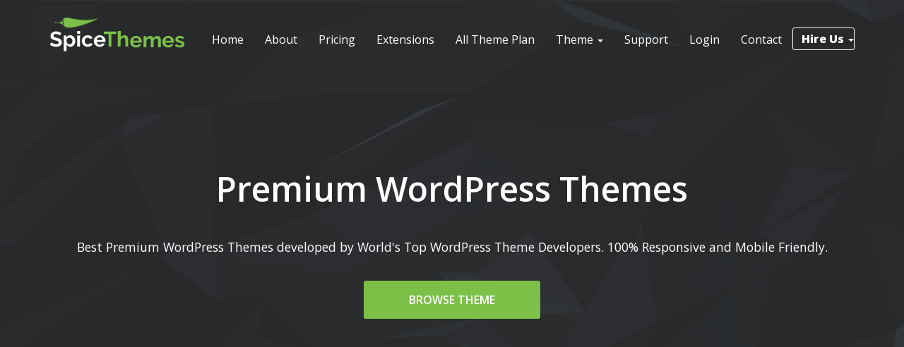

--- FILE ---
content_type: text/html; charset=UTF-8
request_url: https://spicethemes.com/
body_size: 16563
content:

<!DOCTYPE html>
<html dir="ltr" lang="en-US" prefix="og: https://ogp.me/ns#">
<head>	
	<meta charset="UTF-8">
    <meta name="viewport" content="width=device-width, initial-scale=1">
    <meta http-equiv="x-ua-compatible" content="ie=edge">
    <script src="https://cdn.jsdelivr.net/npm/jquery@3.5.1/dist/jquery.slim.min.js"></script>
    <script src="https://cdn.jsdelivr.net/npm/bootstrap@4.6.1/dist/js/bootstrap.bundle.min.js"></script>
	
	<title>Spice Themes - Premium Wordpress Themes for your Business</title>

		<!-- All in One SEO 4.9.3 - aioseo.com -->
	<meta name="description" content="Premium Wordpress Themes for your Business" />
	<meta name="robots" content="max-image-preview:large" />
	<link rel="canonical" href="https://spicethemes.com/" />
	<link rel="next" href="https://spicethemes.com/page/2/" />
	<meta name="generator" content="All in One SEO (AIOSEO) 4.9.3" />
		<meta property="og:locale" content="en_US" />
		<meta property="og:site_name" content="Spice Themes - Premium Wordpress Themes for your Business" />
		<meta property="og:type" content="website" />
		<meta property="og:title" content="Spice Themes - Premium Wordpress Themes for your Business" />
		<meta property="og:description" content="Premium Wordpress Themes for your Business" />
		<meta property="og:url" content="https://spicethemes.com/" />
		<meta name="twitter:card" content="summary" />
		<meta name="twitter:title" content="Spice Themes - Premium Wordpress Themes for your Business" />
		<meta name="twitter:description" content="Premium Wordpress Themes for your Business" />
		<script type="application/ld+json" class="aioseo-schema">
			{"@context":"https:\/\/schema.org","@graph":[{"@type":"BreadcrumbList","@id":"https:\/\/spicethemes.com\/#breadcrumblist","itemListElement":[{"@type":"ListItem","@id":"https:\/\/spicethemes.com#listItem","position":1,"name":"Home"}]},{"@type":"CollectionPage","@id":"https:\/\/spicethemes.com\/#collectionpage","url":"https:\/\/spicethemes.com\/","name":"Spice Themes - Premium Wordpress Themes for your Business","description":"Premium Wordpress Themes for your Business","inLanguage":"en-US","isPartOf":{"@id":"https:\/\/spicethemes.com\/#website"},"breadcrumb":{"@id":"https:\/\/spicethemes.com\/#breadcrumblist"},"about":{"@id":"https:\/\/spicethemes.com\/#organization"}},{"@type":"Organization","@id":"https:\/\/spicethemes.com\/#organization","name":"Spice Themes","description":"Premium Wordpress Themes for your Business","url":"https:\/\/spicethemes.com\/"},{"@type":"WebSite","@id":"https:\/\/spicethemes.com\/#website","url":"https:\/\/spicethemes.com\/","name":"Spice Themes","description":"Premium Wordpress Themes for your Business","inLanguage":"en-US","publisher":{"@id":"https:\/\/spicethemes.com\/#organization"}}]}
		</script>
		<!-- All in One SEO -->

<link rel='dns-prefetch' href='//fonts.googleapis.com' />
<link rel="alternate" type="application/rss+xml" title="Spice Themes &raquo; Feed" href="https://spicethemes.com/feed/" />
		<!-- This site uses the Google Analytics by MonsterInsights plugin v9.11.1 - Using Analytics tracking - https://www.monsterinsights.com/ -->
							<script src="//www.googletagmanager.com/gtag/js?id=G-YLXPC3YWCB"  data-cfasync="false" data-wpfc-render="false" type="text/javascript" async></script>
			<script data-cfasync="false" data-wpfc-render="false" type="text/javascript">
				var mi_version = '9.11.1';
				var mi_track_user = true;
				var mi_no_track_reason = '';
								var MonsterInsightsDefaultLocations = {"page_location":"https:\/\/spicethemes.com\/"};
								if ( typeof MonsterInsightsPrivacyGuardFilter === 'function' ) {
					var MonsterInsightsLocations = (typeof MonsterInsightsExcludeQuery === 'object') ? MonsterInsightsPrivacyGuardFilter( MonsterInsightsExcludeQuery ) : MonsterInsightsPrivacyGuardFilter( MonsterInsightsDefaultLocations );
				} else {
					var MonsterInsightsLocations = (typeof MonsterInsightsExcludeQuery === 'object') ? MonsterInsightsExcludeQuery : MonsterInsightsDefaultLocations;
				}

								var disableStrs = [
										'ga-disable-G-YLXPC3YWCB',
									];

				/* Function to detect opted out users */
				function __gtagTrackerIsOptedOut() {
					for (var index = 0; index < disableStrs.length; index++) {
						if (document.cookie.indexOf(disableStrs[index] + '=true') > -1) {
							return true;
						}
					}

					return false;
				}

				/* Disable tracking if the opt-out cookie exists. */
				if (__gtagTrackerIsOptedOut()) {
					for (var index = 0; index < disableStrs.length; index++) {
						window[disableStrs[index]] = true;
					}
				}

				/* Opt-out function */
				function __gtagTrackerOptout() {
					for (var index = 0; index < disableStrs.length; index++) {
						document.cookie = disableStrs[index] + '=true; expires=Thu, 31 Dec 2099 23:59:59 UTC; path=/';
						window[disableStrs[index]] = true;
					}
				}

				if ('undefined' === typeof gaOptout) {
					function gaOptout() {
						__gtagTrackerOptout();
					}
				}
								window.dataLayer = window.dataLayer || [];

				window.MonsterInsightsDualTracker = {
					helpers: {},
					trackers: {},
				};
				if (mi_track_user) {
					function __gtagDataLayer() {
						dataLayer.push(arguments);
					}

					function __gtagTracker(type, name, parameters) {
						if (!parameters) {
							parameters = {};
						}

						if (parameters.send_to) {
							__gtagDataLayer.apply(null, arguments);
							return;
						}

						if (type === 'event') {
														parameters.send_to = monsterinsights_frontend.v4_id;
							var hookName = name;
							if (typeof parameters['event_category'] !== 'undefined') {
								hookName = parameters['event_category'] + ':' + name;
							}

							if (typeof MonsterInsightsDualTracker.trackers[hookName] !== 'undefined') {
								MonsterInsightsDualTracker.trackers[hookName](parameters);
							} else {
								__gtagDataLayer('event', name, parameters);
							}
							
						} else {
							__gtagDataLayer.apply(null, arguments);
						}
					}

					__gtagTracker('js', new Date());
					__gtagTracker('set', {
						'developer_id.dZGIzZG': true,
											});
					if ( MonsterInsightsLocations.page_location ) {
						__gtagTracker('set', MonsterInsightsLocations);
					}
										__gtagTracker('config', 'G-YLXPC3YWCB', {"forceSSL":"true"} );
										window.gtag = __gtagTracker;										(function () {
						/* https://developers.google.com/analytics/devguides/collection/analyticsjs/ */
						/* ga and __gaTracker compatibility shim. */
						var noopfn = function () {
							return null;
						};
						var newtracker = function () {
							return new Tracker();
						};
						var Tracker = function () {
							return null;
						};
						var p = Tracker.prototype;
						p.get = noopfn;
						p.set = noopfn;
						p.send = function () {
							var args = Array.prototype.slice.call(arguments);
							args.unshift('send');
							__gaTracker.apply(null, args);
						};
						var __gaTracker = function () {
							var len = arguments.length;
							if (len === 0) {
								return;
							}
							var f = arguments[len - 1];
							if (typeof f !== 'object' || f === null || typeof f.hitCallback !== 'function') {
								if ('send' === arguments[0]) {
									var hitConverted, hitObject = false, action;
									if ('event' === arguments[1]) {
										if ('undefined' !== typeof arguments[3]) {
											hitObject = {
												'eventAction': arguments[3],
												'eventCategory': arguments[2],
												'eventLabel': arguments[4],
												'value': arguments[5] ? arguments[5] : 1,
											}
										}
									}
									if ('pageview' === arguments[1]) {
										if ('undefined' !== typeof arguments[2]) {
											hitObject = {
												'eventAction': 'page_view',
												'page_path': arguments[2],
											}
										}
									}
									if (typeof arguments[2] === 'object') {
										hitObject = arguments[2];
									}
									if (typeof arguments[5] === 'object') {
										Object.assign(hitObject, arguments[5]);
									}
									if ('undefined' !== typeof arguments[1].hitType) {
										hitObject = arguments[1];
										if ('pageview' === hitObject.hitType) {
											hitObject.eventAction = 'page_view';
										}
									}
									if (hitObject) {
										action = 'timing' === arguments[1].hitType ? 'timing_complete' : hitObject.eventAction;
										hitConverted = mapArgs(hitObject);
										__gtagTracker('event', action, hitConverted);
									}
								}
								return;
							}

							function mapArgs(args) {
								var arg, hit = {};
								var gaMap = {
									'eventCategory': 'event_category',
									'eventAction': 'event_action',
									'eventLabel': 'event_label',
									'eventValue': 'event_value',
									'nonInteraction': 'non_interaction',
									'timingCategory': 'event_category',
									'timingVar': 'name',
									'timingValue': 'value',
									'timingLabel': 'event_label',
									'page': 'page_path',
									'location': 'page_location',
									'title': 'page_title',
									'referrer' : 'page_referrer',
								};
								for (arg in args) {
																		if (!(!args.hasOwnProperty(arg) || !gaMap.hasOwnProperty(arg))) {
										hit[gaMap[arg]] = args[arg];
									} else {
										hit[arg] = args[arg];
									}
								}
								return hit;
							}

							try {
								f.hitCallback();
							} catch (ex) {
							}
						};
						__gaTracker.create = newtracker;
						__gaTracker.getByName = newtracker;
						__gaTracker.getAll = function () {
							return [];
						};
						__gaTracker.remove = noopfn;
						__gaTracker.loaded = true;
						window['__gaTracker'] = __gaTracker;
					})();
									} else {
										console.log("");
					(function () {
						function __gtagTracker() {
							return null;
						}

						window['__gtagTracker'] = __gtagTracker;
						window['gtag'] = __gtagTracker;
					})();
									}
			</script>
							<!-- / Google Analytics by MonsterInsights -->
		<script type="text/javascript">
/* <![CDATA[ */
window._wpemojiSettings = {"baseUrl":"https:\/\/s.w.org\/images\/core\/emoji\/15.0.3\/72x72\/","ext":".png","svgUrl":"https:\/\/s.w.org\/images\/core\/emoji\/15.0.3\/svg\/","svgExt":".svg","source":{"concatemoji":"https:\/\/spicethemes.com\/wp-includes\/js\/wp-emoji-release.min.js?ver=6.5.7"}};
/*! This file is auto-generated */
!function(i,n){var o,s,e;function c(e){try{var t={supportTests:e,timestamp:(new Date).valueOf()};sessionStorage.setItem(o,JSON.stringify(t))}catch(e){}}function p(e,t,n){e.clearRect(0,0,e.canvas.width,e.canvas.height),e.fillText(t,0,0);var t=new Uint32Array(e.getImageData(0,0,e.canvas.width,e.canvas.height).data),r=(e.clearRect(0,0,e.canvas.width,e.canvas.height),e.fillText(n,0,0),new Uint32Array(e.getImageData(0,0,e.canvas.width,e.canvas.height).data));return t.every(function(e,t){return e===r[t]})}function u(e,t,n){switch(t){case"flag":return n(e,"\ud83c\udff3\ufe0f\u200d\u26a7\ufe0f","\ud83c\udff3\ufe0f\u200b\u26a7\ufe0f")?!1:!n(e,"\ud83c\uddfa\ud83c\uddf3","\ud83c\uddfa\u200b\ud83c\uddf3")&&!n(e,"\ud83c\udff4\udb40\udc67\udb40\udc62\udb40\udc65\udb40\udc6e\udb40\udc67\udb40\udc7f","\ud83c\udff4\u200b\udb40\udc67\u200b\udb40\udc62\u200b\udb40\udc65\u200b\udb40\udc6e\u200b\udb40\udc67\u200b\udb40\udc7f");case"emoji":return!n(e,"\ud83d\udc26\u200d\u2b1b","\ud83d\udc26\u200b\u2b1b")}return!1}function f(e,t,n){var r="undefined"!=typeof WorkerGlobalScope&&self instanceof WorkerGlobalScope?new OffscreenCanvas(300,150):i.createElement("canvas"),a=r.getContext("2d",{willReadFrequently:!0}),o=(a.textBaseline="top",a.font="600 32px Arial",{});return e.forEach(function(e){o[e]=t(a,e,n)}),o}function t(e){var t=i.createElement("script");t.src=e,t.defer=!0,i.head.appendChild(t)}"undefined"!=typeof Promise&&(o="wpEmojiSettingsSupports",s=["flag","emoji"],n.supports={everything:!0,everythingExceptFlag:!0},e=new Promise(function(e){i.addEventListener("DOMContentLoaded",e,{once:!0})}),new Promise(function(t){var n=function(){try{var e=JSON.parse(sessionStorage.getItem(o));if("object"==typeof e&&"number"==typeof e.timestamp&&(new Date).valueOf()<e.timestamp+604800&&"object"==typeof e.supportTests)return e.supportTests}catch(e){}return null}();if(!n){if("undefined"!=typeof Worker&&"undefined"!=typeof OffscreenCanvas&&"undefined"!=typeof URL&&URL.createObjectURL&&"undefined"!=typeof Blob)try{var e="postMessage("+f.toString()+"("+[JSON.stringify(s),u.toString(),p.toString()].join(",")+"));",r=new Blob([e],{type:"text/javascript"}),a=new Worker(URL.createObjectURL(r),{name:"wpTestEmojiSupports"});return void(a.onmessage=function(e){c(n=e.data),a.terminate(),t(n)})}catch(e){}c(n=f(s,u,p))}t(n)}).then(function(e){for(var t in e)n.supports[t]=e[t],n.supports.everything=n.supports.everything&&n.supports[t],"flag"!==t&&(n.supports.everythingExceptFlag=n.supports.everythingExceptFlag&&n.supports[t]);n.supports.everythingExceptFlag=n.supports.everythingExceptFlag&&!n.supports.flag,n.DOMReady=!1,n.readyCallback=function(){n.DOMReady=!0}}).then(function(){return e}).then(function(){var e;n.supports.everything||(n.readyCallback(),(e=n.source||{}).concatemoji?t(e.concatemoji):e.wpemoji&&e.twemoji&&(t(e.twemoji),t(e.wpemoji)))}))}((window,document),window._wpemojiSettings);
/* ]]> */
</script>
<style id='wp-emoji-styles-inline-css' type='text/css'>

	img.wp-smiley, img.emoji {
		display: inline !important;
		border: none !important;
		box-shadow: none !important;
		height: 1em !important;
		width: 1em !important;
		margin: 0 0.07em !important;
		vertical-align: -0.1em !important;
		background: none !important;
		padding: 0 !important;
	}
</style>
<link rel='stylesheet' id='wp-block-library-css' href='https://spicethemes.com/wp-includes/css/dist/block-library/style.min.css?ver=6.5.7' type='text/css' media='all' />
<link rel='stylesheet' id='aioseo/css/src/vue/standalone/blocks/table-of-contents/global.scss-css' href='https://spicethemes.com/wp-content/plugins/all-in-one-seo-pack/dist/Lite/assets/css/table-of-contents/global.e90f6d47.css?ver=4.9.3' type='text/css' media='all' />
<style id='classic-theme-styles-inline-css' type='text/css'>
/*! This file is auto-generated */
.wp-block-button__link{color:#fff;background-color:#32373c;border-radius:9999px;box-shadow:none;text-decoration:none;padding:calc(.667em + 2px) calc(1.333em + 2px);font-size:1.125em}.wp-block-file__button{background:#32373c;color:#fff;text-decoration:none}
</style>
<style id='global-styles-inline-css' type='text/css'>
body{--wp--preset--color--black: #000000;--wp--preset--color--cyan-bluish-gray: #abb8c3;--wp--preset--color--white: #ffffff;--wp--preset--color--pale-pink: #f78da7;--wp--preset--color--vivid-red: #cf2e2e;--wp--preset--color--luminous-vivid-orange: #ff6900;--wp--preset--color--luminous-vivid-amber: #fcb900;--wp--preset--color--light-green-cyan: #7bdcb5;--wp--preset--color--vivid-green-cyan: #00d084;--wp--preset--color--pale-cyan-blue: #8ed1fc;--wp--preset--color--vivid-cyan-blue: #0693e3;--wp--preset--color--vivid-purple: #9b51e0;--wp--preset--gradient--vivid-cyan-blue-to-vivid-purple: linear-gradient(135deg,rgba(6,147,227,1) 0%,rgb(155,81,224) 100%);--wp--preset--gradient--light-green-cyan-to-vivid-green-cyan: linear-gradient(135deg,rgb(122,220,180) 0%,rgb(0,208,130) 100%);--wp--preset--gradient--luminous-vivid-amber-to-luminous-vivid-orange: linear-gradient(135deg,rgba(252,185,0,1) 0%,rgba(255,105,0,1) 100%);--wp--preset--gradient--luminous-vivid-orange-to-vivid-red: linear-gradient(135deg,rgba(255,105,0,1) 0%,rgb(207,46,46) 100%);--wp--preset--gradient--very-light-gray-to-cyan-bluish-gray: linear-gradient(135deg,rgb(238,238,238) 0%,rgb(169,184,195) 100%);--wp--preset--gradient--cool-to-warm-spectrum: linear-gradient(135deg,rgb(74,234,220) 0%,rgb(151,120,209) 20%,rgb(207,42,186) 40%,rgb(238,44,130) 60%,rgb(251,105,98) 80%,rgb(254,248,76) 100%);--wp--preset--gradient--blush-light-purple: linear-gradient(135deg,rgb(255,206,236) 0%,rgb(152,150,240) 100%);--wp--preset--gradient--blush-bordeaux: linear-gradient(135deg,rgb(254,205,165) 0%,rgb(254,45,45) 50%,rgb(107,0,62) 100%);--wp--preset--gradient--luminous-dusk: linear-gradient(135deg,rgb(255,203,112) 0%,rgb(199,81,192) 50%,rgb(65,88,208) 100%);--wp--preset--gradient--pale-ocean: linear-gradient(135deg,rgb(255,245,203) 0%,rgb(182,227,212) 50%,rgb(51,167,181) 100%);--wp--preset--gradient--electric-grass: linear-gradient(135deg,rgb(202,248,128) 0%,rgb(113,206,126) 100%);--wp--preset--gradient--midnight: linear-gradient(135deg,rgb(2,3,129) 0%,rgb(40,116,252) 100%);--wp--preset--font-size--small: 13px;--wp--preset--font-size--medium: 20px;--wp--preset--font-size--large: 36px;--wp--preset--font-size--x-large: 42px;--wp--preset--spacing--20: 0.44rem;--wp--preset--spacing--30: 0.67rem;--wp--preset--spacing--40: 1rem;--wp--preset--spacing--50: 1.5rem;--wp--preset--spacing--60: 2.25rem;--wp--preset--spacing--70: 3.38rem;--wp--preset--spacing--80: 5.06rem;--wp--preset--shadow--natural: 6px 6px 9px rgba(0, 0, 0, 0.2);--wp--preset--shadow--deep: 12px 12px 50px rgba(0, 0, 0, 0.4);--wp--preset--shadow--sharp: 6px 6px 0px rgba(0, 0, 0, 0.2);--wp--preset--shadow--outlined: 6px 6px 0px -3px rgba(255, 255, 255, 1), 6px 6px rgba(0, 0, 0, 1);--wp--preset--shadow--crisp: 6px 6px 0px rgba(0, 0, 0, 1);}:where(.is-layout-flex){gap: 0.5em;}:where(.is-layout-grid){gap: 0.5em;}body .is-layout-flex{display: flex;}body .is-layout-flex{flex-wrap: wrap;align-items: center;}body .is-layout-flex > *{margin: 0;}body .is-layout-grid{display: grid;}body .is-layout-grid > *{margin: 0;}:where(.wp-block-columns.is-layout-flex){gap: 2em;}:where(.wp-block-columns.is-layout-grid){gap: 2em;}:where(.wp-block-post-template.is-layout-flex){gap: 1.25em;}:where(.wp-block-post-template.is-layout-grid){gap: 1.25em;}.has-black-color{color: var(--wp--preset--color--black) !important;}.has-cyan-bluish-gray-color{color: var(--wp--preset--color--cyan-bluish-gray) !important;}.has-white-color{color: var(--wp--preset--color--white) !important;}.has-pale-pink-color{color: var(--wp--preset--color--pale-pink) !important;}.has-vivid-red-color{color: var(--wp--preset--color--vivid-red) !important;}.has-luminous-vivid-orange-color{color: var(--wp--preset--color--luminous-vivid-orange) !important;}.has-luminous-vivid-amber-color{color: var(--wp--preset--color--luminous-vivid-amber) !important;}.has-light-green-cyan-color{color: var(--wp--preset--color--light-green-cyan) !important;}.has-vivid-green-cyan-color{color: var(--wp--preset--color--vivid-green-cyan) !important;}.has-pale-cyan-blue-color{color: var(--wp--preset--color--pale-cyan-blue) !important;}.has-vivid-cyan-blue-color{color: var(--wp--preset--color--vivid-cyan-blue) !important;}.has-vivid-purple-color{color: var(--wp--preset--color--vivid-purple) !important;}.has-black-background-color{background-color: var(--wp--preset--color--black) !important;}.has-cyan-bluish-gray-background-color{background-color: var(--wp--preset--color--cyan-bluish-gray) !important;}.has-white-background-color{background-color: var(--wp--preset--color--white) !important;}.has-pale-pink-background-color{background-color: var(--wp--preset--color--pale-pink) !important;}.has-vivid-red-background-color{background-color: var(--wp--preset--color--vivid-red) !important;}.has-luminous-vivid-orange-background-color{background-color: var(--wp--preset--color--luminous-vivid-orange) !important;}.has-luminous-vivid-amber-background-color{background-color: var(--wp--preset--color--luminous-vivid-amber) !important;}.has-light-green-cyan-background-color{background-color: var(--wp--preset--color--light-green-cyan) !important;}.has-vivid-green-cyan-background-color{background-color: var(--wp--preset--color--vivid-green-cyan) !important;}.has-pale-cyan-blue-background-color{background-color: var(--wp--preset--color--pale-cyan-blue) !important;}.has-vivid-cyan-blue-background-color{background-color: var(--wp--preset--color--vivid-cyan-blue) !important;}.has-vivid-purple-background-color{background-color: var(--wp--preset--color--vivid-purple) !important;}.has-black-border-color{border-color: var(--wp--preset--color--black) !important;}.has-cyan-bluish-gray-border-color{border-color: var(--wp--preset--color--cyan-bluish-gray) !important;}.has-white-border-color{border-color: var(--wp--preset--color--white) !important;}.has-pale-pink-border-color{border-color: var(--wp--preset--color--pale-pink) !important;}.has-vivid-red-border-color{border-color: var(--wp--preset--color--vivid-red) !important;}.has-luminous-vivid-orange-border-color{border-color: var(--wp--preset--color--luminous-vivid-orange) !important;}.has-luminous-vivid-amber-border-color{border-color: var(--wp--preset--color--luminous-vivid-amber) !important;}.has-light-green-cyan-border-color{border-color: var(--wp--preset--color--light-green-cyan) !important;}.has-vivid-green-cyan-border-color{border-color: var(--wp--preset--color--vivid-green-cyan) !important;}.has-pale-cyan-blue-border-color{border-color: var(--wp--preset--color--pale-cyan-blue) !important;}.has-vivid-cyan-blue-border-color{border-color: var(--wp--preset--color--vivid-cyan-blue) !important;}.has-vivid-purple-border-color{border-color: var(--wp--preset--color--vivid-purple) !important;}.has-vivid-cyan-blue-to-vivid-purple-gradient-background{background: var(--wp--preset--gradient--vivid-cyan-blue-to-vivid-purple) !important;}.has-light-green-cyan-to-vivid-green-cyan-gradient-background{background: var(--wp--preset--gradient--light-green-cyan-to-vivid-green-cyan) !important;}.has-luminous-vivid-amber-to-luminous-vivid-orange-gradient-background{background: var(--wp--preset--gradient--luminous-vivid-amber-to-luminous-vivid-orange) !important;}.has-luminous-vivid-orange-to-vivid-red-gradient-background{background: var(--wp--preset--gradient--luminous-vivid-orange-to-vivid-red) !important;}.has-very-light-gray-to-cyan-bluish-gray-gradient-background{background: var(--wp--preset--gradient--very-light-gray-to-cyan-bluish-gray) !important;}.has-cool-to-warm-spectrum-gradient-background{background: var(--wp--preset--gradient--cool-to-warm-spectrum) !important;}.has-blush-light-purple-gradient-background{background: var(--wp--preset--gradient--blush-light-purple) !important;}.has-blush-bordeaux-gradient-background{background: var(--wp--preset--gradient--blush-bordeaux) !important;}.has-luminous-dusk-gradient-background{background: var(--wp--preset--gradient--luminous-dusk) !important;}.has-pale-ocean-gradient-background{background: var(--wp--preset--gradient--pale-ocean) !important;}.has-electric-grass-gradient-background{background: var(--wp--preset--gradient--electric-grass) !important;}.has-midnight-gradient-background{background: var(--wp--preset--gradient--midnight) !important;}.has-small-font-size{font-size: var(--wp--preset--font-size--small) !important;}.has-medium-font-size{font-size: var(--wp--preset--font-size--medium) !important;}.has-large-font-size{font-size: var(--wp--preset--font-size--large) !important;}.has-x-large-font-size{font-size: var(--wp--preset--font-size--x-large) !important;}
.wp-block-navigation a:where(:not(.wp-element-button)){color: inherit;}
:where(.wp-block-post-template.is-layout-flex){gap: 1.25em;}:where(.wp-block-post-template.is-layout-grid){gap: 1.25em;}
:where(.wp-block-columns.is-layout-flex){gap: 2em;}:where(.wp-block-columns.is-layout-grid){gap: 2em;}
.wp-block-pullquote{font-size: 1.5em;line-height: 1.6;}
</style>
<link rel='stylesheet' id='contact-form-7-css' href='https://spicethemes.com/wp-content/plugins/contact-form-7/includes/css/styles.css?ver=5.9' type='text/css' media='all' />
<link rel='stylesheet' id='bootstrap-css' href='https://spicethemes.com/wp-content/themes/spicethemes-theme-shop-wp/css/bootstrap.min.css?ver=6.5.7' type='text/css' media='all' />
<link rel='stylesheet' id='style-css' href='https://spicethemes.com/wp-content/themes/spicethemes-theme-shop-wp/style.css?ver=6.5.7' type='text/css' media='all' />
<link rel='stylesheet' id='spicethemes_font-awesome.min_css-css' href='https://spicethemes.com/wp-content/themes/spicethemes-theme-shop-wp/css/fontawesome/css/font-awesome.min.css?ver=6.5.7' type='text/css' media='all' />
<link rel='stylesheet' id='spicethemes_owl_carousel_css-css' href='https://spicethemes.com/wp-content/themes/spicethemes-theme-shop-wp/css/owl.carousel.css?ver=6.5.7' type='text/css' media='all' />
<link rel='stylesheet' id='spicethemes_animate.min-css' href='https://spicethemes.com/wp-content/themes/spicethemes-theme-shop-wp/css/animate.min.css?ver=6.5.7' type='text/css' media='all' />
<link rel='stylesheet' id='quality-fonts-css' href='//fonts.googleapis.com/css?family=Open+Sans%3A300%2C400%2C600%2C700%2C800%7CRoboto%3A100%2C300%2C400%2C500%2C600%2C700%2C900%7CRaleway%3A600%7Citalic&#038;subset=latin%2Clatin-ext' type='text/css' media='all' />
<link rel='stylesheet' id='popup-maker-site-css' href='//spicethemes.com/wp-content/uploads/pum/pum-site-styles.css?generated=1767354215&#038;ver=1.20.0' type='text/css' media='all' />
<script type="text/javascript" src="https://spicethemes.com/wp-content/plugins/google-analytics-for-wordpress/assets/js/frontend-gtag.js?ver=9.11.1" id="monsterinsights-frontend-script-js" async="async" data-wp-strategy="async"></script>
<script data-cfasync="false" data-wpfc-render="false" type="text/javascript" id='monsterinsights-frontend-script-js-extra'>/* <![CDATA[ */
var monsterinsights_frontend = {"js_events_tracking":"true","download_extensions":"doc,pdf,ppt,zip,xls,docx,pptx,xlsx","inbound_paths":"[]","home_url":"https:\/\/spicethemes.com","hash_tracking":"false","v4_id":"G-YLXPC3YWCB"};/* ]]> */
</script>
<script type="text/javascript" src="https://spicethemes.com/wp-includes/js/jquery/jquery.min.js?ver=3.7.1" id="jquery-core-js"></script>
<script type="text/javascript" src="https://spicethemes.com/wp-includes/js/jquery/jquery-migrate.min.js?ver=3.4.1" id="jquery-migrate-js"></script>
<script type="text/javascript" src="https://spicethemes.com/wp-content/themes/spicethemes-theme-shop-wp/js/bootstrap.min.js?ver=6.5.7" id="spicethemes_bootstrap_js-js"></script>
<script type="text/javascript" src="https://spicethemes.com/wp-content/themes/spicethemes-theme-shop-wp/js/owl.carousel.js?ver=6.5.7" id="spicethemes_owl_carousel-js"></script>
<link rel="https://api.w.org/" href="https://spicethemes.com/wp-json/" /><link rel="EditURI" type="application/rsd+xml" title="RSD" href="https://spicethemes.com/xmlrpc.php?rsd" />
<meta name="generator" content="WordPress 6.5.7" />
<meta name="generator" content="Elementor 3.29.2; features: additional_custom_breakpoints, e_local_google_fonts; settings: css_print_method-external, google_font-enabled, font_display-swap">

<!-- Meta Pixel Code -->
<script type='text/javascript'>
!function(f,b,e,v,n,t,s){if(f.fbq)return;n=f.fbq=function(){n.callMethod?
n.callMethod.apply(n,arguments):n.queue.push(arguments)};if(!f._fbq)f._fbq=n;
n.push=n;n.loaded=!0;n.version='2.0';n.queue=[];t=b.createElement(e);t.async=!0;
t.src=v;s=b.getElementsByTagName(e)[0];s.parentNode.insertBefore(t,s)}(window,
document,'script','https://connect.facebook.net/en_US/fbevents.js');
</script>
<!-- End Meta Pixel Code -->
<script type='text/javascript'>var url = window.location.origin + '?ob=open-bridge';
            fbq('set', 'openbridge', '886651300451406', url);
fbq('init', '886651300451406', {}, {
    "agent": "wordpress-6.5.7-4.1.5"
})</script><script type='text/javascript'>
    fbq('track', 'PageView', []);
  </script>			<style>
				.e-con.e-parent:nth-of-type(n+4):not(.e-lazyloaded):not(.e-no-lazyload),
				.e-con.e-parent:nth-of-type(n+4):not(.e-lazyloaded):not(.e-no-lazyload) * {
					background-image: none !important;
				}
				@media screen and (max-height: 1024px) {
					.e-con.e-parent:nth-of-type(n+3):not(.e-lazyloaded):not(.e-no-lazyload),
					.e-con.e-parent:nth-of-type(n+3):not(.e-lazyloaded):not(.e-no-lazyload) * {
						background-image: none !important;
					}
				}
				@media screen and (max-height: 640px) {
					.e-con.e-parent:nth-of-type(n+2):not(.e-lazyloaded):not(.e-no-lazyload),
					.e-con.e-parent:nth-of-type(n+2):not(.e-lazyloaded):not(.e-no-lazyload) * {
						background-image: none !important;
					}
				}
			</style>
					<style type="text/css" id="wp-custom-css">
			.entry-content img{margin-bottom:1.5rem;}
.site-content table a{color:#7cc048;}
.site-content li{margin-bottom:1rem;}


.page-id-4735 .section.bg-light-grey {
    padding: 0;
}
.page-id-4735 .elementor-widget-heading .elementor-heading-title[class*=elementor-size-]>a {
	color: #7CC048;
}

@media (min-width: 768px) {
	.page-id-4735 .section.bg-light-grey .container {
			width: 100%;
		padding: 0
	}
}
@media (max-width: 1024px) {
.free-pre.elementor-section.elementor-section-boxed > .elementor-container {
    padding: 0 0px 0 15px;
}
}

.page-id-4735 .section.bg-light-grey .container,.page-id-4735 .section.bg-light-grey .container .col-md-12 {
    padding: unset;
}
.page-id-4735 .section.bg-light-grey .container .row{margin:unset;}

.changelog-2 {
	background-color: unset;
}

.nc-feature-detail{transition:0.2s; opacity:0;}
.nc-feature-head{opacity:1;
	transition:0.1s;}
.newscrunch-feature-box .elementor-widget-wrap{overflow:hidden}
.newscrunch-feature-box:hover .nc-feature-detail{opacity:1;}
.newscrunch-feature-box:hover .nc-feature-head{opacity:0;}

@media (min-width:992px){
	.navbar-nav > li > a {
		padding-top: 2.8rem;
	}
}
body.elementor-page .elementor .newscrunch-docs-detail .elementor-widget:not(.elementor-widget-text-editor):not(.elementor-widget-theme-post-content) figure.funfact-icon {margin-bottom: 20px;}
body.elementor-page .newscrunch-moneyback .moneyback-cta,body.elementor-page .newscrunch-docs-detail .bg-grey{
	background-color: #F5F8FA;}
#newscrunch_pricing .price-block {
    background-color: #F5F7FD;
}
.page-id-25 a img.alignnone {
    margin: 1.625rem 1.25rem 1.25rem 0;
}
#newscrunch-pricing .pricing-table-block {min-height: 1030px;}
.freevspro-btn{margin-top:50px;}
.elementor .newscrunch-freevspro,.elementor .newsblogger-freevspro{
	font-size: 24px;
    font-weight: 700;
    text-decoration: underline;
}
.page-id-6518 .feature-table .heading, .page-id-8620 .feature-table .heading {
    background-color: #7cc048;
}
.page-id-6810 .section.bg-light-grey .container {
    width: 100%;
    padding: 0;
}
 .spnc_tooltips::after {
   content: "";
   position: absolute;
   top: 0;
   bottom: 0;
   left: 0;
   right: 0;
   height: 100%;
   width: 100%;
   background-color: rgba(0, 7, 32, 0);
   transition: 0.5s;
  }
.spnc_tooltips:hover::after {
background-color: rgba(0, 7, 32, 0.7);
}
.spnc_tooltips .spnc-preview-btn {
     visibility: hidden;
     opacity: 0;
     transition: 0.4s;
  }
.spnc_tooltips:hover .spnc-preview-btn {
    	visibility: visible;
    	opacity: 1;
    	overflow: hidden;
    	z-index: 1;
 }
.nc-testimonials .nc-testimonial-btn .elementor-button-icon { transform: rotate(-45deg);}
@media (min-width: 961px) and (max-width: 1199px){
body.page-id-7921 .sp-theme-img {
   min-height:190px;
	}}
@media (max-width: 960px){
.caret {
    margin-left: 6px;
    position: absolute;
    right: 0;
    margin-top: 10px;
    margin-right: 40px;
	display:inline-block;
	}}

					#wpkites_pricing .pricing-table-block ul li ul{margin-top: 0px;}
					#wpkites_pricing .pricing-table-block ul li ul li{border-bottom: 0;font-size: 0.938rem;padding: 0;}
#wpkites_pricing .pricing-table-block li ul li a {
text-decoration: underline;
}
/* Hire Us page css */
.hr-cross-price{
	font-size:18px;
	color:#878787;
	text-decoration: line-through;
}

.hr-btn-arrow .elementor-button-icon{
	transform: rotate(-45deg);
}

.hr-faq .elementor-toggle-item .elementor-toggle-icon{
	padding-top: 7px;
}

.hr-curve-text{
	font-style: italic;
	font-family: "Playfair Display";
}
.hr-service-card .elementor-widget-image-box .elementor-image-box-img{
transition:0.3s}
.hr-service-card:hover .elementor-widget-image-box .elementor-image-box-img{transform: translateY(-10px);}

.hr-contact-form .wpcf7-form :is(textarea,select, input:not([type=checkbox], [type=submit])) {
	width: 100%;
	margin-bottom: 20px;
  border: none;
  padding: 10px 20px;
	height: 80px;
	color: #000000;
	font-family: "Poppins", Sans-serif;
	font-size: 20px;
	font-weight: 400;
	line-height: 30px;
}
.hr-contact-form .wpcf7-form ::placeholder{
	color: #4f4f4f;
}

.hr-contact-form .wpcf7-form textarea{
	height:160px !important;
}
.hr-contact-form .wpcf7-form input[type=checkbox]{
	width: 26px;
	height: 26px;
}

.hr-contact-form .wpcf7-form label:has(input[type=checkbox]){
	display: flex;
	align-items: center;
	justify-content: center;
}

.hr-contact-form .wpcf7-form .wpcf7-list-item-label{
	font-family: "Poppins", Sans-serif;
	font-size: 16px;
	font-weight: 400;
	line-height: 26px;
	margin-left: 10px;
	padding-top: 4px;
}

.hr-contact-form .wpcf7-form input[type=submit]{
	font-family: "Poppins", Sans-serif;
	font-size: 16px;
	font-weight: 700;
	text-transform: capitalize;
	line-height: 24px;
	color: #FFFFFF;
	background-color: #7CC048;
	border-radius: 0px 0px 0px 0px;
	padding: 20px 40px 20px 40px;
}
.hr-contact-form .wpcf7-form input[type=submit]:hover{
	color: #000000;
  background-color: #ffffff;
}

@media (max-width: 1024px) {
	
	.hr-contact-form .wpcf7-form :is(textarea,select, input:not([type=checkbox], [type=submit])) {
		height:60px;
	}
}
.navbar-default .navbar-nav > li.hire-us > a{font-weight:900;}
body .navbar-nav .hire-us a:not(.dropdown-menu a){
color: transparent;
    background-image: linear-gradient(to right, #9acbe9, #72d319, #FF9800, #ffe388, #a485fd);
    -webkit-background-clip: text;
    background-clip: text;
    background-size: 200%;
    /* background-position: -200%; */
    animation: animated-gradient 2s infinite alternate-reverse;
}
@keyframes animated-gradient{
  to{
    background-position: 200%;
  }
}
.quote_form input,.quote_form textarea{padding:8px 10px;}
.quote_form .col-md-6{margin-bottom:10px;}
.quote_form select{ width: 550px;}
body .hire-us a{ padding: 5px 0px 5px 12px;border: 1px solid #fff;border-radius: 3px;}
.hire-us{padding:2.4rem 0;}
.quote-form .wpcf7-form-control.wpcf7-submit {  display: block;
    margin-left: auto;
    margin-right: auto;}

body .pp-input:focus{border-color: #6AA33E;outline: none;}
.td-box,body .pp-box {
    text-align: left;
}

.footer-top .fluent_form_6 .top_merged.ff_submit_btn_wrapper {
	top: 0px;
	right: 0px;
}
.footer-top .ff-default .ff_btn_style {
	padding: 8px 14px;
}		</style>
		
	    <title>SpiceThemes</title>
	    <!-- #Required meta tags -->
	    <meta charset="utf-8">
	    <meta name="viewport" content="width=device-width, initial-scale=1, shrink-to-fit=no">
		<link rel="shortcut icon" href="https://spicethemes.com/wp-content/themes/spicethemes-theme-shop-wp/favicon.ico" />
  	</head>
  <body class="home blog elementor-default elementor-kit-5532" >    
	    <header class="header-area">
	    	<!-- #Main header start -->
	    	<div class="sticky-wrapper">
	    		<div class="header-main">
					<div class="navbar-default">
					    <div class="container">
					    	<div class="row">
						        <div class="navbar-header">
						            <button type="button" class="navbar-toggle" aria-expanded="false" aria-controls="navbar">
						                <span class="sr-only">Toggle navigation</span>
						                <span class="icon-bar"></span>
						                <span class="icon-bar"></span>
						                <span class="icon-bar"></span>
						            </button>
						            <a class="navbar-brand logo" rel="home" href="https://spicethemes.com/" title="Logo">
						               <img src="https://spicethemes.com/wp-content/themes/spicethemes-theme-shop-wp/images/logo-1.png" alt="" class="img-responsive">
						            </a>
						        </div>
						        
						         <div id="navbar" class="collapse navbar-collapse in">
									<ul id="menu-primary-menu" class="nav navbar-nav"><li id="menu-item-216" class="menu-item menu-item-type-custom menu-item-object-custom current-menu-item current_page_item menu-item-home menu-item-216 active"><a href="https://spicethemes.com/">Home</a></li>
<li id="menu-item-2560" class="menu-item menu-item-type-post_type menu-item-object-page menu-item-2560"><a href="https://spicethemes.com/about/">About</a></li>
<li id="menu-item-4854" class="menu-item menu-item-type-post_type menu-item-object-page menu-item-4854"><a href="https://spicethemes.com/pricing/">Pricing</a></li>
<li id="menu-item-9887" class="menu-item menu-item-type-post_type menu-item-object-page menu-item-9887"><a href="https://spicethemes.com/extension/">Extensions</a></li>
<li id="menu-item-4856" class="menu-item menu-item-type-post_type menu-item-object-page menu-item-4856"><a href="https://spicethemes.com/all-themes-plan/">All Theme Plan</a></li>
<li id="menu-item-8037" class="menu-item menu-item-type-post_type menu-item-object-page menu-item-has-children menu-item-8037 dropdown"><a href="https://spicethemes.com/themes/">Theme<span class="caret"></span></a>
<ul class="dropdown-menu">
	<li id="menu-item-2857" class="menu-item menu-item-type-post_type menu-item-object-page menu-item-2857"><a href="https://spicethemes.com/busicare-plus/">BusiCare Plus</a></li>
	<li id="menu-item-2525" class="menu-item menu-item-type-post_type menu-item-object-page menu-item-2525"><a href="https://spicethemes.com/cloudpress-pro/">CloudPress Pro</a></li>
	<li id="menu-item-2489" class="menu-item menu-item-type-post_type menu-item-object-page menu-item-2489"><a href="https://spicethemes.com/honeypress-pro/">HoneyPress Pro</a></li>
	<li id="menu-item-2490" class="menu-item menu-item-type-post_type menu-item-object-page menu-item-2490"><a href="https://spicethemes.com/innofit-plus/">Innofit Plus</a></li>
	<li id="menu-item-2491" class="menu-item menu-item-type-post_type menu-item-object-page menu-item-2491"><a href="https://spicethemes.com/spicepress/">SpicePress Pro</a></li>
	<li id="menu-item-2968" class="menu-item menu-item-type-post_type menu-item-object-page menu-item-2968"><a href="https://spicethemes.com/spice-software-plus/">Spice Software Plus</a></li>
	<li id="menu-item-3099" class="menu-item menu-item-type-post_type menu-item-object-page menu-item-3099"><a href="https://spicethemes.com/spiko-plus/">Spiko Plus</a></li>
	<li id="menu-item-4633" class="menu-item menu-item-type-post_type menu-item-object-page menu-item-4633"><a href="https://spicethemes.com/wpkites-plus/">WPKites Plus</a></li>
	<li id="menu-item-4685" class="menu-item menu-item-type-post_type menu-item-object-page menu-item-4685"><a href="https://spicethemes.com/wphester-plus/">WPHester Plus</a></li>
	<li id="menu-item-8360" class="menu-item menu-item-type-post_type menu-item-object-page menu-item-8360"><a href="https://spicethemes.com/newscrunch/">NewsCrunch Plus</a></li>
</ul>
</li>
<li id="menu-item-4824" class="menu-item menu-item-type-post_type menu-item-object-page menu-item-4824"><a href="https://spicethemes.com/support/">Support</a></li>
<li id="menu-item-17" class="menu-item menu-item-type-custom menu-item-object-custom menu-item-17"><a target="_blank" href="https://users.freemius.com/login">Login</a></li>
<li id="menu-item-19" class="menu-item menu-item-type-post_type menu-item-object-page menu-item-19"><a href="https://spicethemes.com/contact/">Contact</a></li>
<li id="menu-item-10350" class="hire-us menu-item menu-item-type-custom menu-item-object-custom menu-item-has-children menu-item-10350 dropdown"><a>Hire Us<span class="caret"></span></a>
<ul class="dropdown-menu">
	<li id="menu-item-10390" class="menu-item menu-item-type-post_type menu-item-object-page menu-item-10390"><a href="https://spicethemes.com/get-a-quote/">Get A Quote</a></li>
</ul>
</li>
</ul>			
								</div>
							</div>
					    </div>
					</div>
	    		</div>
	    	</div>
	    </header><!-- #Slider start -->
<div class="slider-area">
	<div class="slider-banner text-center">
		<div class="overlay"></div>
		<div class="slider-text-area p-top-15 p-bottom-15">
			<div class="container">
				<h1 class="text-white">
					Premium WordPress Themes
				</h1>
				<p>
					Best Premium WordPress Themes developed by World's Top WordPress Theme Developers. 100% Responsive and Mobile Friendly. 
				</p>
				<a href="https://spicethemes.com/theme/" class="btn btn-secondary text-white min-w-250 m-top-10 uppercase w-600" style="padding: 1rem 1.5rem">
					Browse Theme
				</a>
			</div>
		</div>
	</div> 
</div><section class="section why-choose-us p-bottom-40">
	    	<div class="container">
	    		<div class="row">
	    			<div class="col-xs-12">
	    				<div class="section-title width-60 p-bottom-40">
		    				<h3 class="text-grey">
		    					Why SpiceThemes
		    				</h3>
		    				<p class="m-bottom-0">
		    					Our responsive themes are designed to work seamlessly for all desktop and mobile devices.
		    				</p>
	    				</div>
	    			</div>
	    		</div>
    			<div class="col-md-4 col-sm-6 col-xs-12">
    				<div class="media">
					    <div class="media-left">
					     	<span><img src="https://spicethemes.com/wp-content/themes/spicethemes-theme-shop-wp/images/flaticon/responsive.png"></span>
					    </div>
					    <div class="media-body">
					      	<h4 class="media-heading">
					      		Responsive Design
					      	</h4>
					      	<p class="m-bottom-0">
					      		The majority of our themes contain responsive frameworks that mold perfectly to fit all your mobile and Apple devices.
					      	</p>
					    </div>
					</div>
					
    			</div>
    			<div class="col-md-4 col-sm-6 col-xs-12">
    				<div class="media">
					    <div class="media-left">
					     	<span><img src="https://spicethemes.com/wp-content/themes/spicethemes-theme-shop-wp/images/flaticon/support.png"></span>
					    </div>
					    <div class="media-body">
					      	<h4 class="media-heading">
					      		Guaranteed Support 
					      	</h4>
					      	<p class="m-bottom-0">
					      		Get 1 year of free support with our themes. Renewal for another year is totally optional.
					      	</p>
					    </div>
					</div>
					
    			</div>
				
    			<div class="col-md-4 col-sm-6 col-xs-12">
    				<div class="media">
					    <div class="media-left">
					     	<span><img src="https://spicethemes.com/wp-content/themes/spicethemes-theme-shop-wp/images/flaticon/seo.png"></span>
					    </div>
					    <div class="media-body">
					      	<h4 class="media-heading">
					      		SEO friendly themes
					      	</h4>
					      	<p class="m-bottom-0">
					      		Get loads of traffic for your website with our SEO optimized WordPress premium themes.
					      	</p>
					    </div>
					</div>
					
    			</div>
				<div class="clearfix"></div>
    			<div class="col-md-4 col-sm-6 col-xs-12">
					<div class="media">
						<div class="media-left">
							<span><img src="https://spicethemes.com/wp-content/themes/spicethemes-theme-shop-wp/images/flaticon/theme-options.png"></span>
						</div>	
					    <div class="media-body">
					      	<h4 class="media-heading">
					      		1-click install
					      	</h4>
					      	<p class="m-bottom-0">
					      		All of our premium themes include 1-click install which makes your site up-and-running in minutes.
					      	</p>
					    </div>
					</div>
				</div>	
    			<div class="col-md-4 col-sm-6 col-xs-12">
					<div class="media">
						<div class="media-left">
							 <span><img src="https://spicethemes.com/wp-content/themes/spicethemes-theme-shop-wp/images/flaticon/customize.png"></span>
						</div>	 
					    <div class="media-body">
					      	<h4 class="media-heading">
					      		Easy to Customize
					      	</h4>
					      	<p class="m-bottom-0">
					      		We develop themes for you. Customize logo, footer credit, menus, text, categories and colors. 
					      	</p>
					    </div>
					</div>
				</div>
    			<div class="col-md-4 col-sm-6 col-xs-12">
    				<div class="media">
					    <div class="media-left">
							 <span><img src="https://spicethemes.com/wp-content/themes/spicethemes-theme-shop-wp/images/flaticon/footer-copyright.png"></span>
						</div>
					    <div class="media-body">
					      	<h4 class="media-heading">
					      		Free footer credit management
					      	</h4>
					      	<p class="m-bottom-0">
					      		You can remove our credit links from the footer and add your own. Where others charge for this, we don't.
					      	</p>
					    </div>
					</div>
					
    			</div><div class="clearfix"></div>
    			<div class="col-md-4 col-sm-6 col-xs-12">
    				<div class="media">
					    <div class="media-left">
							 <span><img src="https://spicethemes.com/wp-content/themes/spicethemes-theme-shop-wp/images/flaticon/start-blog.png"></span>
						</div>
					    <div class="media-body">
					      	<h4 class="media-heading">
					      		Start Your Blog
					      	</h4>
					      	<p class="m-bottom-0">
					      		Wondering how to start a blog? No problem, all Templatic WordPress themes include a blog.
					      	</p>
					    </div>
					</div>
					
    			</div>
    			<div class="col-md-4 col-sm-6 col-xs-12">
    				<div class="media">
					    <div class="media-left">
							 <span><img src="https://spicethemes.com/wp-content/themes/spicethemes-theme-shop-wp/images/flaticon/translation-ready.png"></span>
						</div>
					    <div class="media-body">
					      	<h4 class="media-heading">
					      		Easy Translations
					      	</h4>
					      	<p class="m-bottom-0">
					      		Our themes are fully localized and can be translated easily into your language.
					      	</div>
					</div>
					
    			</div>
    			<div class="col-md-4 col-sm-6 col-xs-12">
    				<div class="media">
					    <div class="media-left">
							 <span><img src="https://spicethemes.com/wp-content/themes/spicethemes-theme-shop-wp/images/flaticon/code-quality.png"></span>
						</div>
					    <div class="media-body">
					      	<h4 class="media-heading">
					      		Open Source Code
					      	</h4>
					      	<p class="m-bottom-0">
					      		All of our WordPress themes come with open source code. Full access to all theme files.
					      	</p>
					    </div>
					</div>
					
    			</div><div class="clearfix"></div>
	    	</div>
	    </section><section class="section featured-themes bg-light-grey">
	<div class="container">
		<div class="row">
			<div class="col-xs-12">
				<div class="section-title width-60 p-bottom-40">
					<h3 class="text-grey">
						Featured Themes
					</h3>
				</div>
			</div>
			<div class="col-md-4 col-sm-4 col-xs-12">
				<div class="panel panel-default m-bottom-40">
				  	<div class="panel-body p-all-0">
				  		<div class="overlay">
				  			<a href="https://spicepress.spicethemes.com/" class="btn btn-secondary text-white m-top-10" target="_blank">
			    			Demo
			    			</a>
							<a href="https://spicethemes.com/spicepress/" class="btn btn-primary text-white m-top-10" target="_blank">
							Detail
			    			</a>
				  		</div>
				  		<img src="https://spicethemes.com/wp-content/themes/spicethemes-theme-shop-wp/images/theme1.png" alt="">
				  	</div>
				  	<div class="panel-footer">
				  		<h4>
				      		SpicePress Pro
				      	</h4>
				  	</div>
				</div>
			</div>
			<div class="col-md-4 col-sm-4 col-xs-12">
				<div class="panel panel-default m-bottom-40">
				  	<div class="panel-body p-all-0 box">
				  		<!-- <div class="ribbon"><span>Latest Theme</span></div> -->
				  		<div class="overlay">
				  			<a href="https://honeypress-pro.spicethemes.com/" class="btn btn-secondary text-white m-top-10" target="_blank">
			    			Demo
			    			</a>
							<a href="https://spicethemes.com/honeypress-pro/" class="btn btn-primary text-white m-top-10" target="_blank">
							Detail
			    			</a>
				  		</div>
				  		<img src="https://spicethemes.com/wp-content/themes/spicethemes-theme-shop-wp/images/Theme4.png" alt="">
				  	</div>
				  	<div class="panel-footer">
				  		<h4>
				      		HoneyPress Pro
				      	</h4>
				  	</div>
				</div>
			</div>
			<div class="col-md-4 col-sm-4 col-xs-12">
	            <div class="panel panel-default m-bottom-40">
	                <div class="panel-body p-all-0 box">
	                    <div class="overlay">
	                        <a href="https://spice-software-pro.spicethemes.com/" class="btn btn-secondary text-white m-top-10" target="_blank">
	                        Demo
	                        </a>
	                        <a href="https://spicethemes.com/spice-software-plus/" class="btn btn-primary text-white m-top-10" target="_blank">
	                        Detail
	                        </a>
	                    </div>
	                    <img src="https://spicethemes.com/wp-content/themes/spicethemes-theme-shop-wp/images/spice-software-plus-screenshot.png" alt="">
	                </div>
	                <div class="panel-footer">
	                    <h4>
	                        Spice Software Plus
	                    </h4>
	                </div>
	            </div>
			</div>
			<div class="col-md-4 col-sm-4 col-xs-12">
	            <div class="panel panel-default m-bottom-40">
	                <div class="panel-body p-all-0 box">
	                    <!-- <div class="ribbon"><span>Latest Theme</span></div> -->
	                    <div class="overlay">
	                        <a href="https://spiko-pro.spicethemes.com/" class="btn btn-secondary text-white m-top-10" target="_blank">
	                        Demo
	                        </a>
	                        <a href="https://spicethemes.com/spiko-plus/" class="btn btn-primary text-white m-top-10" target="_blank">
	                        Detail
	                        </a>
	                    </div>
	                    <img src="https://spicethemes.com/wp-content/themes/spicethemes-theme-shop-wp/images/spiko-plus-screenshot.png" alt="">
	                </div>
		            <div class="panel-footer">
	                    <h4>
	                        Spiko Plus
	                    </h4>
		            </div>
	            </div>
			</div>
			<div class="col-md-4 col-sm-4 col-xs-12">
	            <div class="panel panel-default m-bottom-40">
	                <div class="panel-body p-all-0 box">
                    		<div class="overlay">
		                        <a href="https://wpkites-pro.spicethemes.com/" class="btn btn-secondary text-white m-top-10" target="_blank">
		                        Demo
		                        </a>
		                        <a href="https://spicethemes.com/wpkites-plus/" class="btn btn-primary text-white m-top-10" target="_blank">
		                        Detail
		                        </a>
                    		</div>
                    		<img src="https://spicethemes.com/wp-content/themes/spicethemes-theme-shop-wp/images/WPKites-Plus.png" alt="">
	                	</div>
	                <div class="panel-footer">
	                    <h4>
	                        WPKites Plus
	                    </h4>
	                </div>
	            </div>
			</div>
			<div class="col-md-4 col-sm-4 col-xs-12">
	            <div class="panel panel-default m-bottom-40">
	                <div class="panel-body p-all-0 box">
	                    <div class="ribbon"><span>Latest Theme</span></div>  
                    		<div class="overlay">
		                        <a href="https://demo-newscrunch.spicethemes.com/demo-pro-one/" class="btn btn-secondary text-white m-top-10" target="_blank">
		                        Demo
		                        </a>
		                        <a href="https://spicethemes.com/newscrunch-plus/" class="btn btn-primary text-white m-top-10" target="_blank">
		                        Detail
		                        </a>
                    		</div>
                    		<img src="https://spicethemes.com/wp-content/themes/spicethemes-theme-shop-wp/images/Newscrunch-Plus.png" alt="">
	                	</div>
	                <div class="panel-footer">
	                    <h4>
	                        Newscrunch Plus
	                    </h4>
	                </div>
	            </div>
			</div>
		</div>
		<a href="https://spicethemes.com/theme/" class="btn btn-secondary m-top-40 m-bottom-20 uppercase w-600">
			View All Themes
		</a>	
	</div>
</section><section class="section testimonial-outer bg-grey-dark">
	    	<div class="container">
	    		<div class="row">
	    			<div class="col-xs-12">
	    				<div class="section-title width-60 p-bottom-40">
		    				<h3 class="text-white">
		    					What Customer’s Say About Us
		    				</h3>
	    				</div>
	    			</div>

	    			<div class="clearfix"></div>
	    			<div class="owl-carousel testimonial owl-theme">
		            	<div class="item">
		            		<div class="col-md-12">
			            		<div class="testimonial-block">
									<h4 class="title">Best price-performance ratio</h4>
			            			<p class="m-bottom-0">
			            				I didn’t even want to buy the theme at first. But when I saw all the functions, I did it. I don’t regret it. I am very satisfied with how it works and the support is very kindly and fast.
			            			</p>		            			
			            		</div>
			            		<div class="user-info-block">
			            			<div class="testimonial-user">
			            				<img src="https://spicethemes.com/wp-content/themes/spicethemes-theme-shop-wp/images/testimonial/worshipper.jpg" alt="">
			            			</div>
			            			<div class="user-detail">
			            				<div class="username">worshipper</div>
			            				<span class="fa fa-star checked"></span>
										<span class="fa fa-star checked"></span>
										<span class="fa fa-star checked"></span>
										<span class="fa fa-star checked"></span>
										<span class="fa fa-star checked"></span>
			            			</div>
			            		</div>
			            	</div>
		            	</div>
		            	<div class="item">
		            		<div class="col-md-12">
			            		<div class="testimonial-block">
									<h4 class="title">Very flexible theme</h4>
			            			<p class="m-bottom-0">
			            				This theme has it all. Even the free version allows you to achieve good results and quickly launch a quality website.
			            			</p>		            			
			            		</div>
			            		<div class="user-info-block">
			            			<div class="testimonial-user">
			            				<img src="https://spicethemes.com/wp-content/themes/spicethemes-theme-shop-wp/images/testimonial/urbanit.jpg" alt="">
			            			</div>
			            			<div class="user-detail">
			            				<div class="username">urbanit</div>
			            				<span class="fa fa-star checked"></span>
										<span class="fa fa-star checked"></span>
										<span class="fa fa-star checked"></span>
										<span class="fa fa-star checked"></span>
										<span class="fa fa-star checked"></span>
			            			</div>
			            		</div>
			            	</div>
		            	</div>
		            	<div class="item">
		            		<div class="col-md-12">
			            		<div class="testimonial-block">
									<h4 class="title">rápidez y eficacia</h4>
			            			<p class="m-bottom-0">
			            				servicio rápido y eficaz. muchas gracias.Muy resolutivos y dispuestos a ayudar. Gracias.
			            			</p>		            			
			            		</div>
			            		<div class="user-info-block">
			            			<div class="testimonial-user">
			            				<img src="https://spicethemes.com/wp-content/themes/spicethemes-theme-shop-wp/images/testimonial/gemmalopezf.jpg" alt="">
			            			</div>
			            			<div class="user-detail">
			            				<div class="username">gemmalopezf</div>
			            				<span class="fa fa-star checked"></span>
										<span class="fa fa-star checked"></span>
										<span class="fa fa-star checked"></span>
										<span class="fa fa-star checked"></span>
										<span class="fa fa-star checked"></span>
			            			</div>
			            		</div>
			            	</div>
		            	</div>
		            	<div class="item">
		            		<div class="col-md-12">
			            		<div class="testimonial-block">
									<h4 class="title">Cloud press</h4>
			            			<p class="m-bottom-0">
			            				The theme cloudpress is among the best, I use this theme with my 2 web sites. It is easy to use, you do not waste your time and the developper is helpfull, if yo have a problem.
			            			</p>		            			
			            		</div>
			            		<div class="user-info-block">
			            			<div class="testimonial-user">
			            				<img src="https://spicethemes.com/wp-content/themes/spicethemes-theme-shop-wp/images/testimonial/nb2021.jpg" alt="">
			            			</div>
			            			<div class="user-detail">
			            				<div class="username">nb2021</div>
			            				<span class="fa fa-star checked"></span>
										<span class="fa fa-star checked"></span>
										<span class="fa fa-star checked"></span>
										<span class="fa fa-star checked"></span>
										<span class="fa fa-star checked"></span>
			            			</div>
			            		</div>
			            	</div>
		            	</div>
		            	<div class="item">
		            		<div class="col-md-12">
			            		<div class="testimonial-block">
									<h4 class="title">Easy to use with great look</h4>
			            			<p class="m-bottom-0">
			            				For me the Stacy theme does what it needs to do in a way that is easy to use for me. I use it to present my writing skills and my portfolio and it does just that. I use the premium version, which is more extensive and lets you tweak a lot more, but the free version also has a lot to offer. One thing that I especially like is the great service: if you have a question or issue, just post it in the forums and you will receive a reply very quickly.
			            			</p>		            			
			            		</div>
			            		<div class="user-info-block">
			            			<div class="testimonial-user">
			            				<img src="https://spicethemes.com/wp-content/themes/spicethemes-theme-shop-wp/images/testimonial/mrbrendel1982.jpg" alt="">
			            			</div>
			            			<div class="user-detail">
			            				<div class="username">mrbrendel1982</div>
			            				<span class="fa fa-star checked"></span>
										<span class="fa fa-star checked"></span>
										<span class="fa fa-star checked"></span>
										<span class="fa fa-star checked"></span>
			            			</div>
			            		</div>
			            	</div>
		            	</div>
		            	<div class="item">
		            		<div class="col-md-12">
			            		<div class="testimonial-block">
									<h4 class="title">best Theme – best Support</h4>
			            			<p class="m-bottom-0">
			            				This is the best WP Theme i´ve found, i dont know what to say else. It looks great and you can customize it in so many tiny Details. And the Support is the best i´ve ever seen, u ask a question and u get an answer and the solution at least next day. that is awesome!!!
			            			</p>		            			
			            		</div>
			            		<div class="user-info-block">
			            			<div class="testimonial-user">
			            				<img src="https://spicethemes.com/wp-content/themes/spicethemes-theme-shop-wp/images/testimonial/thealiced.jpg" alt="">
			            			</div>
			            			<div class="user-detail">
			            				<div class="username">thealiced</div>
			            				<span class="fa fa-star checked"></span>
										<span class="fa fa-star checked"></span>
										<span class="fa fa-star checked"></span>
										<span class="fa fa-star checked"></span>
										<span class="fa fa-star checked"></span>
			            			</div>
			            		</div>
			            	</div>
		            	</div>
			        </div>
	    		</div>
	    	</div>
	    </section><section class="section theme-features p-bottom-0">
	    	<div class="container">
	    		<div class="row">
	    			<div class="col-xs-12">
	    				<div class="section-title width-60 p-bottom-40">
		    				<h3 class="text-grey">
		    					Our Unique <span class="text-green">Theme Features</span>
		    				</h3>
	    				</div>
	    				
	    			</div>
	    			<div class="col-md-4 col-sm-6 col-xs-12">
	    				<div class="theme-f">
	    					<div class="fa-icon">
	    						<i class="fa fa-desktop"></i>
	    					</div>
	    					<h4>Responsive Design</h4>
					      	<p class="m-bottom-0">
					      		The majority of our themes contain responsive frameworks that mold perfectly to fit all your mobile and Apple devices.
					      	</p>
	    				</div>
	    			</div>
	    			<div class="col-md-4 col-sm-6 col-xs-12">
	    				<div class="theme-f">
	    					<div class="fa-icon">
	    						<i class="fa fa-life-ring" aria-hidden="true"></i>
	    					</div>
	    					<h4>Friendly Support</h4>
					      	<p class="m-bottom-0">
					      		Get 1 year of free support with our themes. Renewal for another year is totally optional.
					      	</p>
	    				</div>
	    			</div>
	    			<div class="col-md-4 col-sm-6 col-xs-12">
	    				<div class="theme-f">
	    					<div class="fa-icon">
	    						<i class="fa fa-safari" aria-hidden="true"></i>
	    					</div>
	    					<h4>Browser Compatible</h4>
					      	<p class="m-bottom-0">
					      		All our themes support popular browsers like Mozilla, Google Chrome, Internet Expolrer, Safari etc ect
					      	</p>
	    				</div>
	    			</div>
	    			<div class="col-md-4 col-sm-6 col-xs-12">
	    				<div class="theme-f">
	    					<div class="fa-icon">
	    						<i class="fa fa-language" aria-hidden="true"></i>
	    					</div>
	    					<h4>Translation Ready</h4>
					      	<p class="m-bottom-0">
					      		Our themes are fully localized and can be translated easily into your language.
					      	</p>
	    				</div>
	    			</div>
	    			<div class="col-md-4 col-sm-6 col-xs-12">
	    				<div class="theme-f">
	    					<div class="fa-icon">
	    						<i class="fa fa-file-text-o" aria-hidden="true"></i>
	    					</div>
	    					<h4>Page Templates</h4>
					      	<p class="m-bottom-0">
					      		All our themes comes with number of page templates which gives you an option to build effective web presence.
					      	</p>
	    				</div>
	    			</div>
	    			<div class="col-md-4 col-sm-6 col-xs-12">
	    				<div class="theme-f">
	    					<div class="fa-icon">
	    						<i class="fa fa-cog" aria-hidden="true"></i>
	    					</div>
	    					<h4>Theme Options</h4>
					      	<p class="m-bottom-0">
					      		All our themes comes with number of theme options which make use of WordPress Real Time Customizer Uility.
					      	</p>
	    				</div>
	    			</div>
	    		</div>
	    	</div>
</section><footer class="section bg-grey footer-top widget_search">
	<div class="overlay-footer"></div>
	<div class="container">
		<div class="row">
			
				<div class="col-lg-3 col-md-6 col-sm-6 col-xs-12 m-bottom-156"><aside id="nav_menu-2" class="widget widget_nav_menu"><h4 class="widget-title">SpiceThemes</h4><div class="menu-footer-menu-container"><ul id="menu-footer-menu" class="menu"><li id="menu-item-213" class="menu-item menu-item-type-custom menu-item-object-custom menu-item-213"><a href="https://users.freemius.com/login">Login</a></li>
<li id="menu-item-8036" class="menu-item menu-item-type-post_type menu-item-object-page menu-item-8036"><a href="https://spicethemes.com/themes/">WordPress Themes</a></li>
<li id="menu-item-211" class="menu-item menu-item-type-post_type menu-item-object-page menu-item-211"><a href="https://spicethemes.com/contact/">Contact</a></li>
<li id="menu-item-2486" class="menu-item menu-item-type-taxonomy menu-item-object-category menu-item-2486"><a href="https://spicethemes.com/category/theme-collections/">Theme Collections</a></li>
<li id="menu-item-2487" class="menu-item menu-item-type-taxonomy menu-item-object-category menu-item-2487"><a href="https://spicethemes.com/category/wordpress-hostings/">WordPress Hostings</a></li>
<li id="menu-item-2488" class="menu-item menu-item-type-taxonomy menu-item-object-category menu-item-2488"><a href="https://spicethemes.com/category/plugins/">WordPress Plugins</a></li>
</ul></div></aside></div><div class="col-lg-3 col-md-6 col-sm-6 col-xs-12 m-bottom-156"><aside id="nav_menu-3" class="widget widget_nav_menu"><h4 class="widget-title">Support</h4><div class="menu-support-links-container"><ul id="menu-support-links" class="menu"><li id="menu-item-210" class="menu-item menu-item-type-custom menu-item-object-custom menu-item-210"><a href="https://helpdoc.spicethemes.com">Help Docs</a></li>
<li id="menu-item-209" class="menu-item menu-item-type-custom menu-item-object-custom menu-item-209"><a href="https://users.freemius.com/login">Support Forums</a></li>
<li id="menu-item-206" class="menu-item menu-item-type-custom menu-item-object-custom menu-item-206"><a href="https://spicethemes.kinsta.cloud/contact/">Pre Sales Enquiry</a></li>
<li id="menu-item-207" class="menu-item menu-item-type-post_type menu-item-object-page menu-item-207"><a href="https://spicethemes.com/terms-and-conditions/">Terms and Conditions</a></li>
<li id="menu-item-208" class="menu-item menu-item-type-post_type menu-item-object-page menu-item-208"><a href="https://spicethemes.com/privacy-policy/">Privacy Policy</a></li>
</ul></div></aside></div>
		<div class="col-lg-3 col-md-6 col-sm-6 col-xs-12 m-bottom-156"><aside id="recent-posts-3" class="widget widget_recent_entries">
		<h4 class="widget-title">Recent Posts</h4>
		<ul>
											<li>
					<a href="https://spicethemes.com/digital-wordpress-themes/">Discover the Best Digital WordPress Themes</a>
									</li>
											<li>
					<a href="https://spicethemes.com/best-managed-wordpress-hostings/">Top Picks for Best Managed WordPress Hosting Providers</a>
									</li>
											<li>
					<a href="https://spicethemes.com/chatgpt-create-simple-workable-wordpress-plugin-on-the-first-try/">ChatGPT &#8211; Create Simple Workable WordPress Plugin on the first try</a>
									</li>
											<li>
					<a href="https://spicethemes.com/popular-business-consulting-wordpress-themes/">20 Popular Business Consulting WordPress Themes of 2023</a>
									</li>
											<li>
					<a href="https://spicethemes.com/best-15-wordpress-themes-for-dance-studios-in-2019/">Best 15 WordPress Themes for Dance Studios in 2019</a>
									</li>
					</ul>

		</aside></div><div class="col-lg-3 col-md-6 col-sm-6 col-xs-12 m-bottom-156"><aside id="nav_menu-4" class="widget widget_nav_menu"><h4 class="widget-title">Navigate</h4><div class="menu-navigate-container"><ul id="menu-navigate" class="menu"><li id="menu-item-1757" class="menu-item menu-item-type-post_type menu-item-object-post menu-item-1757"><a href="https://spicethemes.com/best-managed-wordpress-hostings/">Managed WordPress Hostings</a></li>
<li id="menu-item-1758" class="menu-item menu-item-type-post_type menu-item-object-post menu-item-1758"><a href="https://spicethemes.com/alternatives-to-wp-engine/">Alternatives to WP Engine</a></li>
</ul></div></aside></div><div class="col-lg-3 col-md-6 col-sm-6 col-xs-12 m-bottom-156"><aside id="nav_menu-6" class="widget widget_nav_menu"><h4 class="widget-title">Free Tools</h4><div class="menu-free-tools-container"><ul id="menu-free-tools" class="menu"><li id="menu-item-10522" class="menu-item menu-item-type-post_type menu-item-object-page menu-item-10522"><a href="https://spicethemes.com/wordpress-theme-detector/">WordPress Theme Detector</a></li>
<li id="menu-item-10520" class="menu-item menu-item-type-post_type menu-item-object-page menu-item-10520"><a href="https://spicethemes.com/image-optimizer/">Free Online Image Optimizer (Compress JPEG &#038; PNG by 80%)</a></li>
<li id="menu-item-10519" class="menu-item menu-item-type-post_type menu-item-object-page menu-item-10519"><a href="https://spicethemes.com/terms-conditions-generator/">Free Terms &#038; Conditions Generator</a></li>
<li id="menu-item-10521" class="menu-item menu-item-type-post_type menu-item-object-page menu-item-10521"><a href="https://spicethemes.com/privacy-policy-generator/">Free Privacy Policy Generator (GDPR &#038; AdSense Ready)</a></li>
</ul></div></aside></div>	
		</div>
	</div>
</footer>

<div class="footer-bottom">
	<p class="m-bottom-0">
		Designed With&nbsp; <i class="fa fa-heart heart"></i> &nbsp;By spicethemes.com
	</p>
</div>

<div class="clearfix"></div>

<!--Scroll To Top-->
<div class="scroll-up custom right"><a href="#totop"><i class="fa fa-arrow-up"></i></a></div>
      
<script>
jQuery(window).scroll(function() {
    if (jQuery(this).scrollTop() > 100) {
        jQuery('.scroll-up').fadeIn();
    } else {
        jQuery('.scroll-up').fadeOut();
    }
});

jQuery('a[href="#totop"]').click(function() {
    jQuery('html, body').animate({ scrollTop: 0 }, 'slow');
    return false;
});
</script>
<!--/Scroll To Top-->

<div id="pum-10659" role="dialog" aria-modal="false"  class="pum pum-overlay pum-theme-10651 pum-theme-lightbox popmake-overlay click_open" data-popmake="{&quot;id&quot;:10659,&quot;slug&quot;:&quot;download-popup&quot;,&quot;theme_id&quot;:10651,&quot;cookies&quot;:[],&quot;triggers&quot;:[{&quot;type&quot;:&quot;click_open&quot;,&quot;settings&quot;:{&quot;extra_selectors&quot;:&quot;.download-popup-button&quot;}}],&quot;mobile_disabled&quot;:null,&quot;tablet_disabled&quot;:true,&quot;meta&quot;:{&quot;display&quot;:{&quot;stackable&quot;:false,&quot;overlay_disabled&quot;:false,&quot;scrollable_content&quot;:false,&quot;disable_reposition&quot;:false,&quot;size&quot;:&quot;medium&quot;,&quot;responsive_min_width&quot;:&quot;0%&quot;,&quot;responsive_min_width_unit&quot;:false,&quot;responsive_max_width&quot;:&quot;100%&quot;,&quot;responsive_max_width_unit&quot;:false,&quot;custom_width&quot;:&quot;300px&quot;,&quot;custom_width_unit&quot;:false,&quot;custom_height&quot;:&quot;380px&quot;,&quot;custom_height_unit&quot;:false,&quot;custom_height_auto&quot;:&quot;1&quot;,&quot;location&quot;:&quot;center&quot;,&quot;position_from_trigger&quot;:false,&quot;position_top&quot;:&quot;100&quot;,&quot;position_left&quot;:&quot;0&quot;,&quot;position_bottom&quot;:&quot;10&quot;,&quot;position_right&quot;:&quot;10&quot;,&quot;position_fixed&quot;:false,&quot;animation_type&quot;:&quot;fade&quot;,&quot;animation_speed&quot;:&quot;350&quot;,&quot;animation_origin&quot;:&quot;bottom&quot;,&quot;overlay_zindex&quot;:false,&quot;zindex&quot;:&quot;1999999999&quot;},&quot;close&quot;:{&quot;text&quot;:&quot;&quot;,&quot;button_delay&quot;:&quot;0&quot;,&quot;overlay_click&quot;:false,&quot;esc_press&quot;:false,&quot;f4_press&quot;:false},&quot;click_open&quot;:[]}}">

	<div id="popmake-10659" class="pum-container popmake theme-10651 pum-responsive pum-responsive-medium responsive size-medium">

				
				
		
				<div class="pum-content popmake-content" tabindex="0">
			<p>[fluentform id=&#8221;7&#8243;]</p>
		</div>

				
							<button type="button" class="pum-close popmake-close" aria-label="Close">
			&times;			</button>
		
	</div>

</div>
    <!-- Meta Pixel Event Code -->
    <script type='text/javascript'>
        document.addEventListener( 'wpcf7mailsent', function( event ) {
        if( "fb_pxl_code" in event.detail.apiResponse){
            eval(event.detail.apiResponse.fb_pxl_code);
        }
        }, false );
    </script>
    <!-- End Meta Pixel Event Code -->
        <div id='fb-pxl-ajax-code'></div>			<script>
				const lazyloadRunObserver = () => {
					const lazyloadBackgrounds = document.querySelectorAll( `.e-con.e-parent:not(.e-lazyloaded)` );
					const lazyloadBackgroundObserver = new IntersectionObserver( ( entries ) => {
						entries.forEach( ( entry ) => {
							if ( entry.isIntersecting ) {
								let lazyloadBackground = entry.target;
								if( lazyloadBackground ) {
									lazyloadBackground.classList.add( 'e-lazyloaded' );
								}
								lazyloadBackgroundObserver.unobserve( entry.target );
							}
						});
					}, { rootMargin: '200px 0px 200px 0px' } );
					lazyloadBackgrounds.forEach( ( lazyloadBackground ) => {
						lazyloadBackgroundObserver.observe( lazyloadBackground );
					} );
				};
				const events = [
					'DOMContentLoaded',
					'elementor/lazyload/observe',
				];
				events.forEach( ( event ) => {
					document.addEventListener( event, lazyloadRunObserver );
				} );
			</script>
			<script type="text/javascript" src="https://spicethemes.com/wp-content/plugins/contact-form-7/includes/swv/js/index.js?ver=5.9" id="swv-js"></script>
<script type="text/javascript" id="contact-form-7-js-extra">
/* <![CDATA[ */
var wpcf7 = {"api":{"root":"https:\/\/spicethemes.com\/wp-json\/","namespace":"contact-form-7\/v1"}};
/* ]]> */
</script>
<script type="text/javascript" src="https://spicethemes.com/wp-content/plugins/contact-form-7/includes/js/index.js?ver=5.9" id="contact-form-7-js"></script>
<script type="text/javascript" src="https://spicethemes.com/wp-includes/js/jquery/ui/core.min.js?ver=1.13.2" id="jquery-ui-core-js"></script>
<script type="text/javascript" id="popup-maker-site-js-extra">
/* <![CDATA[ */
var pum_vars = {"version":"1.20.0","pm_dir_url":"https:\/\/spicethemes.com\/wp-content\/plugins\/popup-maker\/","ajaxurl":"https:\/\/spicethemes.com\/wp-admin\/admin-ajax.php","restapi":"https:\/\/spicethemes.com\/wp-json\/pum\/v1","rest_nonce":null,"default_theme":"10650","debug_mode":"","disable_tracking":"","home_url":"\/","message_position":"top","core_sub_forms_enabled":"1","popups":[],"cookie_domain":"","analytics_route":"analytics","analytics_api":"https:\/\/spicethemes.com\/wp-json\/pum\/v1"};
var pum_sub_vars = {"ajaxurl":"https:\/\/spicethemes.com\/wp-admin\/admin-ajax.php","message_position":"top"};
var pum_popups = {"pum-10659":{"triggers":[{"type":"click_open","settings":{"extra_selectors":".download-popup-button"}}],"cookies":[],"disable_on_mobile":false,"disable_on_tablet":true,"atc_promotion":null,"explain":null,"type_section":null,"theme_id":"10651","size":"medium","responsive_min_width":"0%","responsive_max_width":"100%","custom_width":"300px","custom_height_auto":true,"custom_height":"380px","scrollable_content":false,"animation_type":"fade","animation_speed":"350","animation_origin":"bottom","open_sound":"none","custom_sound":"","location":"center","position_top":"100","position_bottom":"10","position_left":"0","position_right":"10","position_from_trigger":false,"position_fixed":false,"overlay_disabled":false,"stackable":false,"disable_reposition":false,"zindex":"1999999999","close_button_delay":"0","fi_promotion":null,"close_on_form_submission":false,"close_on_form_submission_delay":"0","close_on_overlay_click":false,"close_on_esc_press":false,"close_on_f4_press":false,"disable_form_reopen":false,"disable_accessibility":false,"theme_slug":"lightbox","id":10659,"slug":"download-popup"}};
/* ]]> */
</script>
<script type="text/javascript" src="//spicethemes.com/wp-content/uploads/pum/pum-site-scripts.js?defer&amp;generated=1767354215&amp;ver=1.20.0" id="popup-maker-site-js"></script>
<script type="text/javascript" src="https://spicethemes.com/wp-content/plugins/popup-maker/assets/js/vendor/mobile-detect.min.js?ver=1.3.3" id="mobile-detect-js"></script>

</body>
</html>

--- FILE ---
content_type: text/css; charset=UTF-8
request_url: https://spicethemes.com/wp-content/themes/spicethemes-theme-shop-wp/style.css?ver=6.5.7
body_size: 20297
content:
/*
Theme Name: SpiceThemes
Theme URI:
Author: spicethemes.com
Author URI: http://spicethemes.com
Description:
Version: 2.0.7.1
License URI: spicethemes.com
License: GNU General Public License v3 or later
Text Domain: spicethemes
BitBucket Theme URI: https://bitbucket.org/priyanshumittal/spicethemes-theme-shop-wp
*/

/*>>>>>>>>>>>>>>>>>>>>>>>>>>>>>>>>
	>> 1. General style
<<<<<<<<<<<<<<<<<<<<<<<<<<<<<<<<<<*/

html{
	font-size: 16px;
	-webkit-transition: all 0.5s ease;
	transition: all 0.5s ease;
}

@media (min-width: 320px){
	html{
		font-size: 16px;
		-webkit-transition: all 0.5s ease;
		transition: all 0.5s ease;
	}
}
@media (min-width: 768px){
	html{
		font-size: 16px;
		-webkit-transition: all 0.5s ease;
		transition: all 0.5s ease;
	}
}
@media (min-width: 992px){
	html{
		font-size: 16px;
		-webkit-transition: all 0.5s ease;
		transition: all 0.5s ease;
	}
}

body {
    font-family: Open Sans, Helvetica, Arial, sans-serif;
    font-size: 1rem;
    line-height: 1.6;
    font-weight: 400;
    background-color: #FFF;
    color: #313131;
    padding: 0;
    margin: 0;
    overflow-x: hidden;
}
a {
    color: #313131;
    outline: 0 none;
    text-decoration: none;
    transition: all 0.4s ease;
	-webkit-transition: all 0.4s ease;
}
a:hover,
a:focus {
    text-decoration: none;
    outline: 0 none;
    color: #7cc048;
}
a:active{
    color: #7cc048;
}
::-webkit-input-placeholder{ /* for chrome,opera,safari */
	color: #999;
	font-weight: normal;
}
::-moz-placeholder{
	color: #999;
	font-weight: normal;
}
::-ms-input-placeholder{
	color: #999;
	font-weight: normal;
}
:-moz-placeholder{
	color: #999;
	font-weight: normal;
}
p a {
    color: #313131;
}
img {
    max-width: 100%;
    display: block;
    margin: auto;
    height: auto;
    border-style: none;
   vertical-align: middle;
}
hr {
    clear: both;
}
section,
article,
aside,
details,
figcaption,
figure,
footer,
header,
hgroup,
main,
menu,
nav,
summary {
    display: block;
}
address {
    font-style: italic;
	line-height: 1.6;
}

table { border-collapse: collapse; margin: 0 0 25px; width: 100%; border: 1px solid #e9e9e9; }
thead th { background-color: #f9f9f9; border-bottom: 1px solid #e9e9e9; padding-bottom: 0.8rem;  }
th { padding: 0.8rem; text-align: left;border: 1px solid #e9e9e9; }
tr { border-bottom: 1px solid #eee; }
td { padding: 0.8rem; border: 1px solid #e9e9e9; }

p {
    line-height: 1.6;
    margin-bottom: 1.5rem;
}
strong {
    font-weight: 700;
}

ul li,
ol li {
	line-height: 1.8;
	padding-bottom: 0.550rem;
}

ul,
ol {
  padding-left: 1.125rem;
  margin-bottom: 1.5rem;
}

ul {
  list-style: disc;
}

ul ul {
  list-style-type: circle;
}

ol {
  list-style: decimal;
}

li > ul,
li > ol {
  padding-left: 2rem;
}


mark, ins { background: #f9f9f9; text-decoration: none; }


p,
address,
pre,
hr,
dl,
dd,
table {
    margin-bottom: 1.5rem;
}
.overflow-hide {
    overflow: hidden;
}
.overflow-auto {
    overflow: auto;
}
.clear {
    clear: both;
}
.pull-none {
    float: none;
}
.uppercase{
	text-transform: uppercase;
}
.w-600{
	font-weight: 600;
}
::-moz-selection {
    color: #fff;
    background: #313131;
}
::selection {
    color: #fff;
    background: #313131;
}



/*>>>>>>>>>>>>>>>>>>>>>>>>>>>>>>>>
	>> 2. Headings
<<<<<<<<<<<<<<<<<<<<<<<<<<<<<<<<<<*/

h1,
h2,
h3,
h4,
h5,
h6 {
	font-family: Open Sans, Helvetica, Arial, sans-serif;
    color: #313131;
    margin-top: 0;
    font-weight: 600;
}
h1 a,
h2 a,
h3 a,
h4 a,
h5 a,
h6 a {
    color: #313131;
}
h1 {
    font-size: 2.5rem;
    line-height: 1.5;
    margin-bottom: 1.8rem;
}
h2 {
    font-size: 2.5rem;
    line-height: 1.5;
    margin-bottom: 1.8rem;
}
h3 {
    font-size: 2rem;
    line-height: 1.5;
    margin-bottom: 1.8rem;
}
h4 {
    font-size: 1.25rem;
    line-height: 1.5;
    margin-bottom: 1rem;
}
h5 {
    font-size: 1rem;
    line-height: 1.5;
    margin-bottom: 1.5rem;
}
h6 {
    font-size: 0.88rem;
    line-height: 1.5;
    margin-bottom: 1rem;
}
.font-w-600 { font-weight: 600; }
.font-w-700 { font-weight: 700; }


/*>>>>>>>>>>>>>>>>>>>>>>>>>>>>>>>>
	>> 3. Margins & Paddings
<<<<<<<<<<<<<<<<<<<<<<<<<<<<<<<<<<*/

/* Margins */
.m-all-0{
	margin: 0 !important;
}
.m-top-10{
	margin-top: 0.63rem !important;
}
.m-top-20{
	margin-top: 1.26rem !important;
}
.m-top-30{
	margin-top: 1.9rem !important;
}
.m-top-40{
	margin-top: 2.5rem !important;
}
.m-right-30{
	margin-right: 1.875rem !important;
}
.m-bottom-0{
	margin-bottom: 0 !important;
}
.m-bottom-10{
	margin-bottom: 0.63rem !important;
}
.p-bottom-15{
	padding-bottom: 0.9375rem !important;
}
.m-bottom-20{
	margin-bottom: 1.26rem !important;
}
.m-bottom-30{
	margin-bottom: 1.9rem !important;
}
.m-bottom-40{
	margin-bottom: 2.5rem !important;
}
.m-bottom-50{
	margin-bottom: 3.125rem !important;
}
.m-bottom-60{
	margin-bottom: 3.75rem !important;
}
.m-bottom-70{
	margin-bottom: 4.375rem !important;
}
.m-bottom-80{
	margin-bottom: 5rem !important;
}
.m-bottom-90{
	margin-bottom: 5.625rem !important;
}
.m-bottom-100{
	margin-bottom: 6.25rem !important;
}



/* Paddings */
.p-all-0{
	padding: 0 !important;
}
.p-top-5{
	padding-top: 0.313rem !important;
}
.p-top-10{
	padding-top: 0.63rem !important;
}
.p-top-15{
	padding-top: 0.9375rem !important;
}
.p-top-20{
	padding-top: 1.26rem !important;
}
.p-top-30{
	padding-top: 1.9rem !important;
}
.p-top-40{
	padding-top: 2.5rem !important;
}
.p-top-50{
	padding-top: 3.125rem !important;
}
.p-top-60{
	padding-top: 3.75rem !important;
}
.p-top-70{
	padding-top: 4.375rem !important;
}
.p-bottom-0{
	padding-bottom: 0 !important;
}
.p-bottom-10{
	padding-bottom: 0.63rem !important;
}
.p-bottom-20{
	padding-bottom: 1.26rem !important;
}
.p-bottom-30{
	padding-bottom: 1.9rem !important;
}
.p-bottom-40{
	padding-bottom: 2.5rem !important;
}
.p-bottom-50{
	padding-bottom: 3.125rem !important;
}
.p-bottom-55{
	padding-bottom: 3.438rem !important;
}
.p-bottom-60{
	padding-bottom: 3.75rem !important;
}
.p-bottom-70{
	padding-bottom: 4.375rem !important;
}

.p-top-15{
	padding-top: 15rem !important;
}
.p-bottom-15{
	padding-bottom: 15rem !important;
}


@media (max-width: 767px){
	.p-top-4{
		padding-top: 4rem !important;
	}
	.m-bottom-156{
		margin-bottom: 1.56rem !important;
	}
	.m-bottom-55{
		margin-bottom: 5.5rem !important;
	}
}
@media (max-width: 992px){
	.m-bottom-155{
		margin-bottom: 1.55rem !important;
	}
}

/* Min & Max width */
.min-w-250{
	min-width: 15.63rem;
}


/*>>>>>>>>>>>>>>>>>>>>>>>>>>>>>>>>
	>> 4. Colors & Backgrounds
<<<<<<<<<<<<<<<<<<<<<<<<<<<<<<<<<<*/
.bg-grey{
	background-color: #313131
}

.bg-grey-dark {
    background-color: rgb(49, 49, 49);
}
.bg-dark-grey{
	background-color: #222222;
}
.bg-brown{
	background-color: #334d1e;
}
.bg-yellow{
	background-color: #7cc048;
}
.bg-light-grey{
	background-color: #f9f9f9;
    border-top: 1px solid #e9e9e9;
    border-bottom: 1px solid #e9e9e9;
}

.bg-default {
    background-color: #7cc046;
}

/* Colors */
.text-grey{
	color: #444;
}
.text-green{
	color: #7cc048;
}
.text-white{
	color: #fff;
}
.text-light-grey{
	color: #858484;
}
.text-dark-grey{
	color: #272727;
}




/*>>>>>>>>>>>>>>>>>>>>>>>>>>>>>>>>
		  >> 5. Overlay
<<<<<<<<<<<<<<<<<<<<<<<<<<<<<<<<<<*/

.overlay,
.overlay-footer,
.overlay-black{
	position: absolute;
	top: 0;
	bottom: 0;
	width: 100%;
	height: 100%;
}
.overlay{
	background-color: rgba(49,49,49,0.7);
}
.overlay-footer{
	background-color: rgba(49,49,49,0.9);
}
.overlay-black{
	background-color: rgba(0,0,0,0.7);
}



/* DEFAULT BACKGROUND */
.is-sticky .header-main,
.navbar-default .dropdown-menu a:hover{
	background-color: #313131;
}




/* DEFAULT COLOR */
.navbar-default .navbar-nav > .open > a,
.navbar-default .navbar-nav > .open > a:hover,
.navbar-default .navbar-nav > .open > a:focus{
	color: #313131;
}




/*>>>>>>>>>>>>>>>>>>>>>>>>>>>>>>>>
		   >> 6. Header
<<<<<<<<<<<<<<<<<<<<<<<<<<<<<<<<<<*/

.header-area{
	width: 100%;
}
.sticky-wrapper{
	width: 100%;
	position: absolute;
	z-index: 999;
}
.fixed-header{
	position: fixed;
	top: 0;
	left: 0;
	z-index: 9;
	background-color: #313131;
}
.header-main{
	background: transparent;
	width: 100%;
	z-index: 999;
	-webkit-transition: all 0.5s ease;
	transition: all 0.5s ease;
}
@media screen and (min-width: 768px){
	.header-main ul.navbar-nav{
		float: right;
	}
}
.navbar-default{
	background-color: transparent;
}
.navbar-nav > li > a{
	padding-top: 2.4rem;
	padding-bottom: 2rem;
}
.navbar-header .navbar-brand.logo{
	font-size: 2rem;
	line-height: 2rem;
	height: auto;
	padding: 1.5rem 1rem;
	font-weight: 600;
	color: #fff;
}
.navbar-default .navbar-nav > li > a,
.navbar-default .navbar-nav > .active > a,
.navbar-default .navbar-nav > .active > a:hover,
.navbar-default .navbar-nav > .active > a:focus,
.navbar-default .navbar-nav > .open > a,
.navbar-default .navbar-nav > .open > a:hover,
.navbar-default .navbar-nav > .open > a:focus,
.navbar-default .navbar-nav > li > a:hover,
.navbar-default .navbar-nav > li > a:focus{
	background-color: transparent;
	color: #fff;
}
.navbar-default .dropdown-menu{
	box-shadow: none;
	border-radius: 0;
}
.dropdown-menu{
	display: none;
}
.navbar-default .dropdown-menu a{
	font-size: 1rem;
	-webkit-transition: all 0.5s ease;
	transition: all 0.5s ease;
}
.navbar-default .dropdown-menu a:hover{
	color: #fff;
}
.navbar-nav > li > .dropdown-menu{
	padding: 0;
}
.dropdown-menu > li > a{
	padding: 0.7rem 1.3rem;
}


/* mobile toggle */
.navbar-default .navbar-toggle,
.navbar-default .navbar-toggle:hover,
.navbar-default .navbar-toggle:focus{
	border-color: transparent;
	background-color: transparent;
	top: 2rem;
	cursor: pointer;
}
.navbar-default .navbar-toggle .icon-bar{
	background-color: #fff;
}
.navbar-default .navbar-collapse{
	border-top: 1px solid #313131;
}
@media (max-width: 960px){
	.navbar-nav .open .dropdown-menu{
		background-color: #222222 !important;
		position: static;
	    float: none;
	    width: auto;
	    margin-top: 0;
	    background-color: transparent;
	    border: 0;
	    -webkit-box-shadow: none;
	    box-shadow: none;
	}
	.navbar-nav .open .dropdown-menu
	.navbar-default .navbar-nav .open .dropdown-menu > li > a{
		padding: 0.7rem 1.5rem;
		color: #fff !important;
	}
	.navbar-default .navbar-nav > li > a{
		padding-top: 1rem;
		padding-bottom: 1rem;
		padding-left: 2rem;
	}
	.navbar-nav .open .dropdown-menu > li > a{
		padding: 1rem 1rem 1rem 2.5rem;
		color: #fff !important;
	}
	.navbar-nav{
		background-color: #313131;
		height: auto;
	}
	.navbar-collapse {
      	top: 0;
      	bottom: 0;
      	right: 0;
      	padding-left: 0;
      	padding-right: 0;
      	width: 100%;
      	position: relative;
      	overflow: hidden;
      	position: relative;
      	top: 0;
      	transition: all 0.8s ease;
  	}
  	.navbar-collapse.in {
      	width: 0;
      	padding-left: 0;
      	padding-right: 0;
      	right: -100%;
      	visibility: hidden;
      	opacity: 0;
      	position: relative;
      	top: 0;
      	transition: all 0.8s ease;
  	}
  	.collapse{
  		display: block;
  		visibility: visible;
  		opacity: 1;
  	}
  	.navbar-nav{
  		margin-top: 0;
  	}
  	.nav > li > a{
  		padding-left: 15px;
  		padding-right: 15px;
  	}
  	.navbar-header {
        float: none;
    }
    .navbar-toggle {
        display: block;
    }
    .navbar-nav {
        float: none!important;
    }
    .navbar-nav>li {
        float: none;
    }
}
@media only screen and (max-width: 991px){
	.nav > li > a{
		padding-top: 1.9rem;
    	padding-bottom: 1.9rem;
    	padding-left: 0.3125rem;
    	padding-right: 0.3125rem;
	}
}



/*>>>>>>>>>>>>>>>>>>>>>>>>>>>>>>>>
		  >> 7. Buttons
<<<<<<<<<<<<<<<<<<<<<<<<<<<<<<<<<<*/

.btn{
	display: inline-block;
	padding: 0.7rem 1.5rem;
	text-align: center;
	font-size: 1rem;
	color: #fff;
	/*text-transform: uppercase;
	font-weight: 600;*/
	border: none;
	border-radius: 0.2rem;
	transition: all 0.5s ease;
}
.btn:hover,
.btn:focus{
	color: #fff;
}
.btn-primary{
	background-color: #313131; /* Dark Grey */
}
.btn-secondary{
	background-color: #7cc048;/* Green */
}
.btn-primary:active:hover,
.btn-primary:active,
.btn-primary:hover{
	background-color: #222222;
	border-color: #222222;
}
.btn-secondary:hover{
	background-color: #6aa33e;
}

.btn-demo {
    background-color: #c70d0d;
}

.btn-white{
	background-color: #fff; /* White */
	color: #333333;
}
.btn-white:hover,
.btn-white:focus {
	background-color: #eaeaea; /* White */
	color: #333333;
}

.btn-orange{
	background-color: #FF8C00; /* Orange */
	color: #fff;
}
.btn-orange:hover,
.btn-orange:focus {
	background-color: #cd5a00; /* Orange */
	color: #fff;
}

/*>>>>>>>>>>>>>>>>>>>>>>>>>>>>>>>>
		  >> 8. Slider
<<<<<<<<<<<<<<<<<<<<<<<<<<<<<<<<<<*/
.slider-area,
.slider-area .slider-banner{
	position: relative;
	height: auto; /*90vh*/
	text-align: center;
}
.slider-banner{
	background: url("images/bg/bg-banner.png");
	background-attachment: fixed;
	background-size: cover;
	background-position: 100% 100%;
}
.slider-text-area{
	color: #fff;
	position: relative;
	padding: 10.5rem 0 8rem 0;
}
.slider-text-area .banner-text{
	font-size: 2rem;
}
.slider-text-area .banner-subtitle {
    color: #7cc048;
    margin: 0;
}
.slider-banner h1{
	margin-top: 0;
	margin-bottom: 2.5rem;
	font-size: 3rem;
	line-height: 3.5rem;
}
@media (max-width: 767px){
	.slider-banner h2{
		margin-bottom: 1.5rem;
		font-size: 2rem;
		line-height: 2.5rem;
	}
}
ul.features{
	list-style: none;
	text-align: left;
	margin-left: 2.5rem;
	list-style-position: inside;
}
ul.features li{
	position: relative;
	list-style-position: inside;
	text-indent: -2.3rem;
	margin-bottom: 1rem;
}
ul.features li:before{
	content: "\f178";
	font-family: 'FontAwesome';
	padding-right: 1rem;
	font-weight: 800
}

.buy-now-modal .modal-body{
	display: block;
    float: left;
    width: 100%;
}
.buy-now-modal .modal-header{
	padding: 10px 15px;
}
.modal-header .close{
	margin-top: 4px;
    font-size: 28px;
    opacity: 1;
}
.buy-now-modal h4{
	margin-bottom: 0;
	margin-top: 5px;
	text-align: center;
}
.buy-now-modal .modal-footer{
	clear: both;
}
ul.features{
	list-style: none;
	text-align: left;
	margin-left: 2.5rem;
	list-style-position: inside;
}
ul.features li{
	position: relative;
	list-style-position: inside;
	text-indent: -2.3rem;
	margin-bottom: 1rem;
}
ul.features li:before{
	content: "\f178";
	font-family: 'FontAwesome';
	padding-right: 1rem;
	font-weight: 800
}

@media (min-width: 768px){
    .buy-now-modal .modal-dialog{
        width: 450px;
    }
}
.modal-table .pricing-table-block ul li{
    padding: 0.5rem 0rem 0.5rem;
}
.modal-table .price{
    font-size: 2rem;
}
.modal-table .pricing-table-block .purchase-now-btn a{
    padding: 0.5rem;
}





/*>>>>>>>>>>>>>>>>>>>>>>>>>>>>>>>>
		>> 9. Sections
<<<<<<<<<<<<<<<<<<<<<<<<<<<<<<<<<<*/
.section{
	padding-top: 4rem;
	padding-bottom: 3rem;
}
@media (min-width: 768px){
	.width-60{
		width: 60%;
		margin-left: auto;
		margin-right: auto;
	}
}
.section-title{
	text-align: center;
}
.section-title h3{
	font-weight: 700;
	font-size: 1.8rem;
}





/*>>>>>>>>>>>>>>>>>>>>>>>>>>>>>>>>
	  >> 10. Why Choose Us
<<<<<<<<<<<<<<<<<<<<<<<<<<<<<<<<<<*/

/*.why-choose-us .media-left span{
	background: url('../images/sprite-1.png') no-repeat;
}*/
.why-choose-us .media-left span,
.why-choose-us .media-left span,
.why-choose-us .media-left span,
.why-choose-us .media-left span,
.why-choose-us .media-left span,
.why-choose-us .media-left span{
	width: 4rem;
    height: 4rem;
    display: inline-block;
    position: relative;
}
/*.why-choose-us .media-left span.wc1{
    background-position: 2px -81px;
}
.why-choose-us .media-left span.wc2{
    background-position: -189px 11px;
}
.why-choose-us .media-left span.wc3{
    background-position: -96px -77px;
}
.why-choose-us .media-left span.wc4{
    background-position: -95px 11px;
}
.why-choose-us .media-left span.wc5{
    background-position: 0px 11px;
}
.why-choose-us .media-left span.wc6{
    background-position: -181px -77px;
}*/
.why-choose-us .media-body h4{
	font-weight: 600
}
.why-choose-us .media{
	margin-bottom: 2.5rem;
}
.why-choose-us .media-left{
	padding-right: 20px;
}
.why-choose-us .media-left.index{
	padding-right: 0;
	display: block;
	margin-bottom: 10px;
}
.why-choose-us .media-heading{
	margin-bottom: 1rem;
}

@media (max-width: 1200px){
	.why-choose-us .media-left,
	.why-choose-us .media-body{
		width: 100%;
		display: block;
		text-align: center;
		padding: 0;
	}
	.why-choose-us .media-left span.wc2{
		background-position: -189px 1px;
	}
	.why-choose-us .media-left span.wc5 {
	    background-position: 0px 2px;
	}
}




/*>>>>>>>>>>>>>>>>>>>>>>>>>>>>>>>>
	  >> 11. Featured Themes
<<<<<<<<<<<<<<<<<<<<<<<<<<<<<<<<<<*/
.featured-themes{
	text-align: center;
}
.featured-themes .panel{
	border-radius: 0;
	border: none;
	-webkit-box-shadow: 0 12px 12px rgba(0, 0, 0, .05);
	box-shadow: 0 12px 12px rgba(0, 0, 0, .05);
}
.featured-themes .panel-body{
	position: relative;
	overflow: hidden;
}
.featured-themes .panel .btn{
	margin: 0 0.2rem;
	position: relative;
	top: 0%;
	transform: translateY(-0%);
	-webkit-transition: all 1s ease;
	transition: all 1s ease;
}
.featured-themes .panel:hover .btn{
	top: 50%;
	transform: translateY(-50%);
	-webkit-transform: translateY(-50%);
	-moz-transform: translateY(-50%);
	-ms-transform: translateY(-50%);
	-o-transform: translateY(-50%);
}
.panel .overlay{
	top: -100%;
	-webkit-transition: all 0.5s ease;
	transition: all 0.5s ease;
}
.featured-themes .panel:hover .overlay{
	top: 0
}
.featured-themes .panel-footer{
	background-color: #fff;
	padding: 0.7rem;
}
.featured-themes h4{
	margin-bottom: 0;
}





/*>>>>>>>>>>>>>>>>>>>>>>>>>>>>>>>>
	>> 12. What Customer�s Say About Us
<<<<<<<<<<<<<<<<<<<<<<<<<<<<<<<<<<*/

.testimonial-block{
	position: relative;
	width: 100%;
	padding: 1.5rem 2rem;
	background: #f8f8f8;
	-webkit-box-shadow: 0 22px 17px rgba(0, 0, 0, .2);
	box-shadow: 0 22px 17px rgba(0, 0, 0, .2);
}
.testimonial-block:after{
	position: absolute;
	content: '';
	top: 100%;
	left: 8%;
	width: 0;
	height: 0;
	pointer-events: none;
	border-top: 16px solid transparent;
    border-right: 16px solid #fff;
    border-left: 13px solid #fff;
    border-color: rgba(255,255,255,0);
    border-top-color: #fff;
}
.testimonial-block .title {
    font-weight: 700;
    margin: 0 0 0.700rem;
}
.user-info-block{
	display: table;
    margin-top: 1.9rem;
}
.username{
	color: #fff;
	font-weight: bold;
}
.testimonial-user{
	position: relative;
	width: 5.32rem;
	height: 5.32rem;
	display: table-cell;
	margin-top: 1.9rem;
	border-radius: 50%;
}
.user-detail{
	display: table-cell;
    vertical-align: middle;
    padding-left: 1.3rem;
}
.user-detail small{
	color: #7cc048;
}
.testimonial-user:before{
    font-family: "FontAwesome";
    font-size: 0.9rem;
	position: absolute;
    content: "\f10d";
    left: 0;
    bottom: 0;
    line-height: 1.6rem;
    width: 2rem;
    height: 2rem;
    color: #f8f8f8;
    background: #222222;
    text-align: center;
    border-radius: 50%;
    padding: 0.31rem;
}
.testimonial-user img{
	width: 5rem;
	height: 5rem;
	border: 3px solid #f8f8f8;
	border-radius: 50px;
}

@media (max-width: 767px){
	.testimonial-block:after{
		left: 30%;
	}
}





/*>>>>>>>>>>>>>>>>>>>>>>>>>>>>>>>>
	>> 13. Our Unique Theme Features
<<<<<<<<<<<<<<<<<<<<<<<<<<<<<<<<<<*/

.theme-features{
	text-align: center;
}
.theme-f{
	margin-bottom: 5.5rem;
	position: relative;
	background-color: #f8f8f8;
	padding: 2rem 1.2rem;
	-webkit-box-shadow: 0 5px 8px rgba(0, 0, 0, .1);
	box-shadow: 0 5px 8px rgba(0, 0, 0, .1);
}
.f-icon{
    margin: auto;
    margin-bottom: 20px;
    line-height: 2.6rem;
    border-radius: 50%;
    color: #fff;
    text-align: center;
}





/*>>>>>>>>>>>>>>>>>>>>>>>>>>>>>>>>
		>> 14. Footer top
<<<<<<<<<<<<<<<<<<<<<<<<<<<<<<<<<<*/

.footer-top{
	position: relative;
	background: url('images/bg/footer-bg.jpg') no-repeat;
	background-size: cover;
	background-position: 0 100%;
	background-attachment: fixed;
}

.footer-top .widget {
	background-color: transparent;
	border: none;
	padding: 0;
}

.footer-top img{
	border: 1px solid #e9e9e9;
	padding: 0.438rem;
}
.footer-top .widget-title {
	color: white;
	font-size: 1.5rem;
	margin-bottom: 1.5rem;
	font-weight: 600;
}
.footer-top li,
.footer-top li > ul.sub-menu > li,
.footer-top li > ul.children > li{
	display: block;
	list-style: none;
	/* padding-bottom: 0.450rem; */
}
.footer-top li a,
.footer-top li > ul.sub-menu > li > a,
.footer-top li > ul.children > li > a{
	color: #fff;
	-webkit-transition: all 0.3s ease;
	transition: all 0.3s ease;
}
.footer-top li a:hover,
.footer-top li > ul.sub-menu > li > a:hover,
.footer-top li > ul.children > li > a:hover{
	color: #7cc048;
}
.footer-top li > ul.sub-menu,
.footer-top li > ul.children{
	padding-left: 1rem;
	padding-top: 1rem;
}
.footer-top ul.footer-social li{
	display: inline-block;
	margin-bottom: 1rem;
}
.footer-top ul.footer-social li a{
	width: 2.5rem;
    height: 2.5rem;
    color: #fff;
    line-height: 0;
    padding: 0.75rem;
    text-align: center;
    float: left;
    background-color: #7cc048;
    border-radius: 100%;
    -webkit-transition: all 0.3s ease;
    transition: all 0.3s ease;
}
.footer-top ul.footer-social li a:hover,
.footer-top ul.footer-social li a:focus{
	background-color: #7cc048;
	color: #15364e;
}
.footer-top #recentcomments li,
.footer-top #recentcomments li span,
.tagcloud a{
	color: #fff;
}
#recentcomments li span,
#recentcomments li span{
	color: #313131;
}

/*Footer Widgets*/

.footer-top ul, .footer-top ol { padding-left: 0; }
.footer-top ul li, .footer-top ol li { padding-left: 0; }
.footer-top ul li:before, .footer-top ol li:before { display: none; }

.footer-top p, .footer-top .rsswidget, .footer-top .rssSummary, .rss-date { color: #fff; }
.footer-top table { text-align: center; }
.footer-top table td  { color: #fff !important; }

.footer-top table td a  { color: #7cc047 !important; }



/*>>>>>>>>>>>>>>>>>>>>>>>>>>>>>>>>
	>> 15. Footer bottom
<<<<<<<<<<<<<<<<<<<<<<<<<<<<<<<<<<*/

@keyframes heartAnimation {
    0% {
        transform: scale(1);
    }
    5% {
        transform: scale(1.2);
    }
    10% {
        transform: scale(1.1);
    }
    15% {
        transform: scale(1.25);
    }
    50% {
        transform: scale(1);
    }
    100% {
        transform: scale(1);
    }
}
.footer-bottom{
	text-align: center;
	background-color: #222222;
	color: #fff;
	padding: 1rem 0;
}
.footer-bottom p{
	line-height: 1.7;
}
.footer-bottom .fa-heart{
	animation: 2.5s ease 0s normal none infinite running heartAnimation;
	color: #7cc048;
}




/*>>>>>>>>>>>>>>>>>>>>>>>>>>>>>>>>
	>> 16. Detail Block
<<<<<<<<<<<<<<<<<<<<<<<<<<<<<<<<<<*/
.detail-block{
	background-color: #fff;
	border: 1px solid #dadee0;
	padding: 2.5rem 0.9375rem;
	float: left;
	width: 100%;
}
.main-features .media{
	text-align: center;
}
.main-features .media-left,
.main-features .media-body{
	display: inline;
}
.main-features ul.features li:before{
	color: #7cc048;
}

.carousel-showsixmoveone .carousel-control {
  	width: 4%;
  	background-image: none;
}
.carousel-showsixmoveone .carousel-control.left {
  	margin-left: 15px;
}
.carousel-showsixmoveone .carousel-control.right {
  margin-right: 15px;
}
.carousel-showsixmoveone .cloneditem-1,
.carousel-showsixmoveone .cloneditem-2,
.carousel-showsixmoveone .cloneditem-3,
.carousel-showsixmoveone .cloneditem-4,
.carousel-showsixmoveone .cloneditem-5 {
  	display: none;
}
@media all and (min-width: 768px) {
  	.carousel-showsixmoveone .carousel-inner > .active.left,
  	.carousel-showsixmoveone .carousel-inner > .prev {
    	left: -33.333%;
  	}
  	.carousel-showsixmoveone .carousel-inner > .active.right,
  	.carousel-showsixmoveone .carousel-inner > .next {
    	left: 33.333%;
  	}
  	.carousel-showsixmoveone .carousel-inner > .left,
  	.carousel-showsixmoveone .carousel-inner > .prev.right,
  	.carousel-showsixmoveone .carousel-inner > .active {
    	left: 0;
  	}
  	.carousel-showsixmoveone .carousel-inner .cloneditem-1,
  	.carousel-showsixmoveone .carousel-inner .cloneditem-2 {
    	display: block;
  	}
}
@media all and (min-width: 768px) and (transform-3d), all and (min-width: 768px) and (-webkit-transform-3d) {
  	.carousel-showsixmoveone .carousel-inner > .item.active.right,
  	.carousel-showsixmoveone .carousel-inner > .item.next {
    	-webkit-transform: translate3d(33.333%, 0, 0);
            transform: translate3d(33.333%, 0, 0);
    	left: 0;
  	}
  	.carousel-showsixmoveone .carousel-inner > .item.active.left,
  	.carousel-showsixmoveone .carousel-inner > .item.prev {
    	-webkit-transform: translate3d(-33.333%, 0, 0);
            transform: translate3d(-33.333%, 0, 0);
    	left: 0;
  	}
  	.carousel-showsixmoveone .carousel-inner > .item.left,
  	.carousel-showsixmoveone .carousel-inner > .item.prev.right,
  	.carousel-showsixmoveone .carousel-inner > .item.active {
    	-webkit-transform: translate3d(0, 0, 0);
            transform: translate3d(0, 0, 0);
    	left: 0;
  	}
}
@media all and (min-width: 992px) {
  	.carousel-showsixmoveone .carousel-inner > .active.left,
  	.carousel-showsixmoveone .carousel-inner > .prev {
    	left: -16.666%;
  	}
  	.carousel-showsixmoveone .carousel-inner > .active.right,
  	.carousel-showsixmoveone .carousel-inner > .next {
    	left: 16.666%;
  	}
  	.carousel-showsixmoveone .carousel-inner > .left,
  	.carousel-showsixmoveone .carousel-inner > .prev.right,
  	.carousel-showsixmoveone .carousel-inner > .active {
    	left: 0;
  	}
  	.carousel-showsixmoveone .carousel-inner .cloneditem-3,
  	.carousel-showsixmoveone .carousel-inner .cloneditem-4,
  	.carousel-showsixmoveone .carousel-inner .cloneditem-5 {
    	display: block;
  	}
}
@media all and (min-width: 992px) and (transform-3d), all and (min-width: 992px) and (-webkit-transform-3d) {
  	.carousel-showsixmoveone .carousel-inner > .item.active.right,
  	.carousel-showsixmoveone .carousel-inner > .item.next {
    	-webkit-transform: translate3d(16.666%, 0, 0);
            transform: translate3d(16.666%, 0, 0);
    	left: 0;
  	}
  	.carousel-showsixmoveone .carousel-inner > .item.active.left,
  	.carousel-showsixmoveone .carousel-inner > .item.prev {
    	-webkit-transform: translate3d(-16.666%, 0, 0);
            transform: translate3d(-16.666%, 0, 0);
    	left: 0;
  	}
  	.carousel-showsixmoveone .carousel-inner > .item.left,
  	.carousel-showsixmoveone .carousel-inner > .item.prev.right,
  	.carousel-showsixmoveone .carousel-inner > .item.active {
    	-webkit-transform: translate3d(0, 0, 0);
            transform: translate3d(0, 0, 0);
    	left: 0;
  	}
}
.carousel-control{
	opacity: 1;
	top: 40%;
}
.carousel-control .fa-angle-left,
.carousel-control .fa-angle-right{
	background-color: #222222;
	color: #7cc048;
	text-align: center;
	padding: 10px 15px;
	font-size: 1.25rem;
}
.item a{
	position: relative;
	float: left;
	color: #fff;
}
.item a i{
	position: absolute;
	color: #7cc048;
	font-size: 24px;
	left: 50%;
	top: 50%;
	transform: translateY(-50%) translateX(-50%);
}
.item .overlay{
	visibility: hidden;
	opacity: 0;
	transition: all 0.3s ease;
}
.item a:hover .overlay{
	visibility: visible;
	opacity: 1;
}



/*>>>>>>>>>>>>>>>>>>>>>>>>>>>>>>>>
	>> 17. Free vs Pro table
<<<<<<<<<<<<<<<<<<<<<<<<<<<<<<<<<<*/
.free-vs-pro table tr th,
.free-vs-pro table tr td{
	padding: 1rem;
	text-align: center;
}
.free-vs-pro table tr th{
	font-weight: 600;
	background-color: #313131;
	color: #fff;
	font-size: 1.125rem;
}
.free-vs-pro table tr td{
	color: #313131;
	border-top: 1px solid #dadee0;
}
.free-vs-pro table tr td i{
	color: #7cc048;
	font-size: 1.25rem;
}
.free-vs-pro table tr th:first-child,
.free-vs-pro table tr td:first-child{
	text-align: left;
}
.table-striped > tbody > tr:nth-of-type(odd){
	background-color: #edefef;
}




/*>>>>>>>>>>>>>>>>>>>>>>>>>>>>>>>>
	>> 18. Pricing Table
<<<<<<<<<<<<<<<<<<<<<<<<<<<<<<<<<<*/
#pricing-table{
	transition: all 2s ease;
}
.pricing-table-block{
	position: relative;
	overflow: hidden;
	border: 1px solid #dadee0;
	background-color: #fff;
	color: #313131;
	padding: 1.5rem 0 0 0;
	float: left;
	width: 100%;
}
.recommended{
	border: 5px solid #dadee0;
}
.recommended-stripe{
	position: absolute;
    top: 30px;
    right: -115px;
    width: 325px;
    background-color: #313131;
    padding: 4px;
    color: #fff;
    text-align: center;
    -webkit-transform: rotate(45deg);
    transform: rotate(45deg);
}
.price-title{
	font-size: 1.5rem;
	color: #7cc048;
	text-align: center;
	margin-bottom: 1rem;
	font-weight: 600;
}
.price{
	font-size: 3rem;
	text-align: center;
	color: #313131;
	font-weight: 600;
	margin-bottom: 1.2rem;
}
.price sup{
	font-size: 1.5rem;
	top: -1.375rem;
	left: 0.125rem;
}
.pricing-table-block ul{
	list-style: none;
}
.pricing-table-block ul li{
	position: relative;
	display: block;
	text-align: center;
	border-bottom: 1px solid #dadee0;
	padding: 0.9375rem 0rem 0.9375rem;
}
.pricing-table-block ul li i{
	color: #7cc048;
	font-size: 1.1rem;
	text-align: center;
}
/*.pricing-table-block ul li:before{
	position: absolute;
	content: "\f00c";
	font-family: 'FontAwesome';
	font-size: 1.1rem;
	color: #7cc048;
	left: 1.3rem;
	top: 0.8125rem;
}*/
.pricing-table-block .purchase-now-btn a{
	color: #fff;
	width: 100%;
	float: left;
	margin-top: 1.5rem;
	padding: 1.1rem;
	font-size: 1.25rem;
	text-align: center;
	background-color: #7cc048;
}




/*>>>>>>>>>>>>>>>>>>>>>>>>>>>>>>>>
	>> 19. Contact us
<<<<<<<<<<<<<<<<<<<<<<<<<<<<<<<<<<*/
.map{
	width: 100%;
	height: auto;
	margin-bottom: -7px;
	overflow: hidden;
}
.address-block{
	color: #313131;
}
.address-block i{
	font-size: 1.5rem;
	padding-top: 1rem;
}
.address-block .media-left{
	padding-right: 1.5rem;
}

/* custom for wordpress */
.custom-contact-form-7 input[type=text],
.custom-contact-form-7 input[type=email]{
	border: 1px solid #dadee0;
	background-color: #fff;
	height: 3.125rem;
	width: 100%;
	padding: 1rem;
	margin-bottom: 1.2rem;
}
.custom-contact-form-7 textarea{
	border: 1px solid #dadee0;
	background-color: #fff;
	width: 100%;
	padding: 1rem;
	height: 200px;
}
.custom-contact-form-7 p{
	width: 47%;
	margin-right: 3%;
	float: left;
	margin-bottom: 0;
}
@media only screen and (max-width: 768px){
	.custom-contact-form-7 p{
		width: 100%;
		margin-right: 0;
		float: none;
		margin-bottom: 0;
	}
}
.custom-contact-form-7 label{
	margin-bottom: 0;
	width: 100%;
}

.wpcf7-response-output{
	clear: both;
}

.wpcf7 p:nth-child(n+7) {
    display: block;
    width: 97%;
}


@media only screen and (max-width: 768px){
	.wpcf7 p:nth-child(n+7) {
	    display: block;
	    width: 100%;
	}
}


.wpcf7-form-control.wpcf7-submit {
	margin-top: 1.2rem;
	background-color: #7cc048;
	color: #fff;
    display: inline-block;
    padding: 0.7rem 1.5rem;
    text-align: center;
    font-size: 1rem;
    color: #fff;
    border: none;
    border-radius: 0.2rem;
    transition: all 0.5s ease;
}
.wpcf7-form-control.wpcf7-submit:hover,
.wpcf7-form-control.wpcf7-submit:focus {
	background-color: #6aa33e;
    color: #fff;
}






/*>>>>>>>>>>>>>>>>>>>>>>>>>>>>>>>>
		  >> 20. Blog
<<<<<<<<<<<<<<<<<<<<<<<<<<<<<<<<<<*/
.site-content .post {
	margin-bottom: 1.875rem;
    width: 100%;
	padding: 1.875rem 1.563rem;
	background-color: #fff;
	border: 1px solid #e9e9e9;
}
.site-content .post .entry-header .entry-title {
	margin-bottom: 1.25rem;
	font-weight: 700;
	line-height: 1.4;
}
.site-content .post-thumbnail {
    position: relative;
    overflow: hidden;
    margin: 0 0 1.563rem;
}
.site-content .post-thumbnail img {
	max-width: 100%;
	display: block;
	transition: all 0.5s ease;
	-webkit-transition: all 0.5s ease;
	border: 1px solid #e9e9e9;
	padding: 0.438rem;
}
.site-content p { line-height: 1.8; }
.site-content p:last-child { margin-bottom: 0; }
.site-content .post .entry-content img {
	border: 1px solid #e9e9e9;
    padding: 0.438rem;
}
.entry-content a img {
    margin-bottom: 1.5rem;
}
.site-content .post .entry-content h4 {
    font-size: 1.500rem;
    font-weight: 700;
}
.site-content .post .entry-content hr {
    margin-top: 1.875rem;
	margin-bottom: 1.875rem;
}

/*===================================================================================*/
/*	BLOG META
/*===================================================================================*/

.entry-meta { color: #313131; font-weight: 600; font-size: 0.938rem; margin: 0 0 1.25rem; width: 100%; overflow: hidden; }
.entry-meta > span { color: #313131; margin: 0px 25px 0 0; }
.entry-meta a { color: #313131; padding: 0; display: inline-block; transition: 0.3s ease-in-out; }
.entry-meta a:hover, .entry-meta a:focus { color: #7cc048; }
.item-meta { margin-top: -5px; margin-bottom: 1.563rem; }
@media only screen and (max-width: 600px) { .entry-meta > span { margin: 0px 5px; } }
/*Meta Category*/
.entry-meta .cat-links { margin: 0; }
.entry-meta .cat-links a {
	color: #fff;
    background-color: #7cc048;
    margin: 0 0.438rem 0 0;
    padding: 0.063rem 0.45rem;
    border-radius: 0.15rem;
    font-size: 0.875rem;
	font-weight: 400;
}
.entry-meta .cat-links a:hover, .entry-meta .cat-links a:focus { color: #fff; }
.entry-meta .cat-links a:after, .entry-meta .tag-links a:after { padding-left: 0.063rem; Padding-right: 0.313rem; }
.entry-meta .cat-links a:last-child::after, .entry-meta .tag-links a:last-child::after { display: none; }
/*Meta Comments*/
.entry-meta .author::before,
.entry-meta .cat-links::before,
.entry-meta .tag-links::before,
.entry-meta .entry-date::before,
.entry-meta .comment-links::before {
	font-family: FontAwesome;
	margin-right: 0.5rem;
	margin-left: 0.063rem;
	color: #7cc048;
	font-weight: 400;
	font-size: 1.000rem;
}
.entry-meta .author::before { content: "\f2c0"; }
.entry-meta .entry-date::before { content: "\f017"; }
.entry-meta .tag-links::before { content: "\f02c"; }
.entry-meta .comment-links::before { content: "\f0e6"; }
/*Edit Post*/
.edit-link .post-edit-link { font-weight: 700; color: #333; }
.edit-link .post-edit-link:hover { text-decoration: underline; }
/*More Link*/
.more-link.btn-ex-small {
	font-size: 0.938rem;
}

/*Paginations*/
.pagination { margin: 0px; display: block; padding: 1.25rem 0; text-align: center; }
.pagination a {
	background-color: #fff;
	border: 1px solid #e9e9e9;
	color: #313131;
	cursor: pointer;
	display: inline-block;
	line-height: 1.4;
	font-weight: 600;
	transition: all 0.3s ease 0s;
	font-size: 1.000rem;
	border-radius: 0.2rem;
	margin: 0 0px 0.625rem;
	padding: 0.625rem;
	vertical-align: baseline;
	white-space: nowrap;
	width: 45px;
	height: 45px;
}
.pagination a:hover, .pagination a.active { background-color: #7cc048; color: #fff; border: 1px solid #7cc048; }
.navigation.pagination { padding: 0; }
.navigation.pagination .nav-links .page-numbers.current,  .navigation.pagination .nav-links a:hover { background-color: #7cc048;
	border: 1px solid #e9e9e9;
	color: #fff;
	cursor: pointer;
	display: inline-block;
	line-height: 1.4;
	font-weight: 600;
	transition: all 0.3s ease 0s;
	font-size: 1.000rem;
	border-radius: 0.2rem;
	margin: 0 0px 0.625rem;
	padding: 0.625rem;
	vertical-align: baseline;
	white-space: nowrap;
	width: 45px;
	height: 45px; }

/*Blog Author*/
.blog-author {
	margin-bottom: 1.875rem;
    width: 100%;
    padding: 1.875rem 1.563rem;
    background-color: #fff;
    border: 1px solid #e9e9e9;
}
.blog-author .avatar { margin: 0 1.875rem 1.875rem 0px; float: left; height: 120px; width: 120px; }
.blog-author .avatar img {
	border: 1px solid #e9e9e9;
	padding: 0.313rem;
	/* box-shadow: 0 0 10px rgba(0,0,0,.1); */
}
.blog-author .name { margin: 0 0 0.625rem; font-weight: 700; }

/*Custom Social Icons*/
.custom-social-icon { margin: 0; list-style: none; padding: 0; }
.custom-social-icon li { margin: 0 0 0 0.925rem; display: inline-block; line-height: 14px; }
.custom-social-icon li a {
    color: #313131;
	text-align: center;
	width: auto;
	height: auto;
	font-size: 1.000rem;
	line-height: 16px;
}
.custom-social-icon li:first-child { margin-left: 0px; }
.custom-social-icon li a:hover,
.custom-social-icon li a:focus {
	color: #7cc048;
}

/*Meta for Blog Sinlge Page*/
.slider-text-area .entry-meta { margin: 0; }
.slider-text-area .entry-meta a { color: #fff; }
.slider-text-area .entry-meta a:hover, .slider-text-area .entry-meta a:focus { color: #7cc048; }
.slider-text-area .entry-meta .cat-links a:hover, .slider-text-area .entry-meta .cat-links a:focus { color: #fff; }
.slider-text-area .entry-meta .cat-links { margin-right: 0.938rem; }




/*Comments*/
.comment-section {
	margin-bottom: 1.875rem;
    width: 100%;
    padding: 1.875rem 1.563rem;
    background-color: #fff;
    border: 1px solid #e9e9e9;
}
.comment-title { display: block; margin: 0 0 1.875rem; border-bottom: 1px solid #e9e9e9; padding-bottom: 10px; }
.comment-title h4 { margin: 0; font-size: 1.500rem; font-weight: 700; }
.comment-box { margin: 0px; position: relative; }
.comment-box:last-child { margin: 0px; }
.pull-left-comment { float: left; margin-right: 1.25rem; width: 80px; height:80px; }
.comment-img { margin: 0px 0 1.25rem; border: 1px solid #e9e9e9; padding: 0.313rem; }
.comment-detail { }
.comment-detail-title { margin: 0 0 0.313rem; font-weight: 700; }
.comment-date { font-size: 0.875rem; color: #a5a5a5; display: block; margin: 0 0 0.938rem; }
.reply { text-align: right; margin-bottom: 1.875rem; border-bottom: 1px solid #e9e9e9; padding-bottom: 1.875rem; }
.reply a {
    color: #fff;
    border-radius: 0.2rem;
    display: inline-block;
    font-size: 0.813rem;
    padding: 0.438rem 1.563rem;
    font-weight: 600;
    transition: 0.3s ease-in-out 0s;
    background-color: #7cc048;
    border: 1px solid #7cc048;
}
.reply a:hover, .reply a:focus {
	background-color: #7cc048;
	border: 1px solid #7cc048;
	color: #fff;
}
@media screen and (max-width: 480px) {
	.pull-left-comment { float: none; margin-right: 0px; }
	.reply { text-align: left; }
}

.comment-section img{
    border: 1px solid #e9e9e9 !important;
    padding: 0.313rem;
}

/*Comment Form*/
.comment-form {
    margin-bottom: 1.875rem;
    width: 100%;
    padding: 1.875rem 1.563rem;
    background-color: #fff;
    border: 1px solid #e9e9e9;
}
select { padding: 0.5375rem !important; }
select,
#commentform input[type=text],
#commentform input[type=email],
#commentform textarea{
	width: 100%;
	height: 3.125rem;
	border: 1px solid #e9e9e9;
	background-color: #fff;
	color: #313131;
	margin-bottom: 0.9375rem;
	padding: 0.9375rem;
}
#commentform textarea{
	height: 12.5rem;
}
#commentform input:focus,
#commentform textarea:focus{
	outline: none;
}
#commentform .post-comment{
	display: inline-block;
    padding: 0.7rem 1.5rem;
    margin-top: 5px;
    text-align: center;
    font-size: 1rem;
    color: #fff;
    border: none;
    border-radius: 0.2rem;
    transition: all 0.5s ease;
    -webkit-transition: all 0.5s ease;
    -moz-transition: all 0.5s ease;
    -ms-transition: all 0.5s ease;
    background-color: #7cc048;
}
.form-submit { margin-bottom: 0; }
.form-submit, .comment-form .blog-post-info-detail, .comment-respond .blog-post-info-detail { padding-left: 15px; padding-right: 15px; }
.custom-checkbox {
  	position: absolute;
  	opacity: 0;
}
.custom-checkbox + label {
  	position: relative;
  	cursor: pointer;
  	padding: 0;
  	font-weight: normal;
}
.custom-checkbox + label:before {
  	content: '';
  	margin-right: 10px;
  	display: inline-block;
  	vertical-align: text-top;
  	width: 20px;
  	height: 20px;
  	background: #fff;
  	border: 2px solid #dadee0;
}
.custom-checkbox:checked + label:before {
  	background-color: #7cc048;
}
.custom-checkbox:disabled + label {
  	color: #313131;
  	cursor: auto;
}
.custom-checkbox:disabled + label:before {
  	-webkit-box-shadow: none;
    box-shadow: none;
}
.custom-checkbox:checked + label:after {
  	content: '';
  	position: absolute;
  	left: 5px;
  	top: 10px;
  	background: white;
  	width: 2px;
  	height: 2px;
  	-webkit-box-shadow: 2px 0 0 white, 4px 0 0 white, 4px -2px 0 white, 4px -4px 0 white, 4px -6px 0 white, 4px -8px 0 white;
  	box-shadow: 2px 0 0 white, 4px 0 0 white, 4px -2px 0 white, 4px -4px 0 white, 4px -6px 0 white, 4px -8px 0 white;
  	-webkit-transform: rotate(45deg);
    transform: rotate(45deg);
}


/* Sidebar CSS------------------------------------------------------------------------------------ */
@media screen and (max-width: 992px){
	.sidebar { padding-top: 1.25rem; padding-bottom: 1.875rem; }
}
.sidebar ul, .sidebar ol {
    margin-bottom: 0;
    list-style: none;
    padding-left: 0;

}
/* .sidebar li{ */
	/* padding-bottom: 0.450rem; */
/* } */
.widget{
	margin-top: 0;
	margin-bottom: 1.875rem;
	padding: 1.25rem 1.25rem;
	background-color: #fff;
	border: 1px solid #e9e9e9;
}
.widget-title { font-weight: 700; margin-bottom: 1.250rem; }

/*Search Widget*/
.widget_search input{
	height: 2.813rem;
	width: 100%;
	padding: 0.9375rem;
	background-color: #fff;
	border: 1px solid #e9e9e9;
}
.widget_search input:hover,
.widget_search input:focus,
.widget_search button:hover,
.widget_search button:focus,
.input-group-btn > .btn{
	outline: 0;
	border: 1px solid #dadee0;
}
.widget_search .btn:active{
	background: #fff;
	border-color: transparent;
	box-shadow: none;
}
.widget_search .btn-default{
	background-color: #f3f3f3;
}
.widget_search .btn-default i{
	color: #7cc048;
}
.widget_search button{
	background: transparent;
	height: 2.813rem;
	padding: 0.7rem 0.8rem;
	border: 1px solid #dadee0;
}
.single-post{
	margin-top: 0;
	margin-bottom: 0.9375rem;
}
.widget:last-child,
.single-post:last-child,
.sidebar li:last-child,
.post:last-child{
	margin-bottom: 0;
}

/*Calendar Widget*/
.calendar_wrap table caption { background-color: #7cc047; caption-side: top; color: #fff; text-align: center; }
.calendar_wrap table {
	table-layout: fixed;
	width: 100%;
}
.calendar_wrap table th, .calendar_wrap table td {
	padding: 0.6rem;
	text-align: center;
}

.calendar_wrap table td#prev a,
.calendar_wrap table td#next a {
	color: #7cc048;
}

/*Sidebar News*/
.widget .post { background: transparent; margin: 0 0 25px; padding: 0 0 12px; box-shadow: none; border-bottom: 1px solid #e9e9e9;  }
.widget .post:last-child { margin: 0px; padding: 0px; border-bottom: none !important; }
.widget .post .entry-title {
	margin: -0.313rem 0 0.313rem;
	line-height: 1.5;
	display: block;
	font-size: 1.000rem;
	word-wrap: break-word;
	font-weight: 600;
}
.widget .post .entry-title a { color: #313131; }
.widget .post .entry-title a:hover, .widget .post .entry-title a:focus { color: #7cc048; }
.widget .post a.post-thumbnail { display: block; float: left; width: 120px; height: auto; margin-right: 1.25rem; margin-bottom: 1.25rem; }
.widget .post a.post-thumbnail img { border: 1px solid #e9e9e9; padding: 0.313rem; }
.widget .post .entry-meta { font-size: 0.813rem; margin: 0px 0 0.625rem; }
.widget .post .entry-meta span { margin: 0px; }
.widget .post .entry-meta span:before { display: none; }
.widget .post .cat-links a {
    color: #7cc048;
    background-color: transparent;
    margin: 0;
    padding: 0;
    border-radius: 0;
    font-weight: 600;
}
/*Widget Archive*/
.widget_archive li,
.widget_meta li,
.widget_categories li,
.widget_recent_comments li,
.widget_recent_entries li{
	position: relative;
	padding-left: 1.250rem;
	    color: #7cc047;
}
.widget_archive li:before,
.widget_meta li:before,
.widget_categories li:before,
.widget_recent_comments li:before,
.widget_recent_entries li:before{
	font-family: 'FontAwesome';
	position: absolute;
	left: 0;
	content: "\f101";
	font-size: 1.125rem;
	color: #7cc048;
	line-height: 1.6;
}
/*Sidebar Tags*/
.tagcloud { margin: 0px; overflow: hidden; padding: 0px 0; }
.tagcloud a {
	background-color: #fff;
	border: 1px solid #e9e9e9;
	color: #313131;
    cursor: pointer;
    display: inline-block;
	font-size: 0.875rem !important;
	font-weight: 500;
    margin: 0 0.313rem 0.625rem 0;
    padding: 0.438rem 1.063rem;
    transition: all 0.3s ease 0s;
    vertical-align: baseline;
    white-space: nowrap;
	border-radius: 0.2rem;
}
.widget .tagcloud a:hover,
.widget .tagcloud a:focus {
    color: #fff !important;
    background-color: #7cc048;
    border: 1px solid #7cc048;
}

/*Rss Widget*/
.rsswidget { display: block; font-weight: 700; padding-bottom: 0.575rem; }
.rsswidget img { margin: 0; display: inline-block; }
.rssSummary { padding: 0.875rem 0; }
li cite { color: #7cc047; }



/*>>>>>>>>>>>>>>>>>>>>>>>>>>>>>>>>
	>> WP DEFAULT CLASSES
<<<<<<<<<<<<<<<<<<<<<<<<<<<<<<<<*/

.sticky{}
.bypostauthor{}
#attachment_907 { width: 100% !important; }
img.alignleft, .wp-caption.alignleft{ margin-right: 30px; }
img.alignright, .wp-caption.alignright{ margin-left: 30px; float: right;}
.wp-caption .wp-caption-text, .gallery-caption, .entry-caption{
	clear: left;
    font-style: italic;
    line-height: 1.5em;
    margin: 0.75em 0;
    text-align: center;
}
.wp-caption.alignright { margin: 0.313rem 0 1.25rem 1.25rem;}
.wp-caption p.wp-caption-text {
	font-size: 0.875rem;
	margin: 0.75rem 0 !important;
	text-align: center;
	font-style: italic;
	line-height: 1.5em;
}
.wp-caption.alignleft { margin: 0.313rem 1.25rem 1.25rem 0;}
.gallery .gallery-icon img {
	height: auto;
	max-width: 90%;
	padding: 0;
	border: 5px solid #fff !important;
	-moz-box-shadow: 0 0 5px 2px rgba(33, 28, 28, .3);
	-webkit-box-shadow: 0 0 5px 2px rgba(33, 28, 28, .3);
	box-shadow: 0 0 5px 2px rgba(33, 28, 28, .3);
}
.gallery-item .gallery-caption, .hc_service_column .gallery-item .gallery-caption {
	font-size: 0.875rem;
	margin: 0.75rem 0;
	text-align: center;
	font-style: italic;
	line-height: 1.5em;
}
a img.alignright { float: right; }
a img.alignnone { margin: 0.313rem 1.25rem 1.25rem 0; }
img.alignnone { float: none; }
a img.alignleft { float: left; }
a img.aligncenter { display: block; margin-left: auto; margin-right: auto; }
@media screen and (min-width: 30rem){
	img.alignleft { float: left; margin-right: 1.25rem; }
}
.alignleft { display: inline; float: left; margin-right: 1.25rem; }
.aligncenter { clear: both; display: block; margin-left: auto; margin-right: auto; }
fieldset {
    margin-bottom: 1rem;
    border: 1px solid #e9e9e9;
    margin: 0 2px;
    padding: 0.35rem 0.950rem 0.75rem;
}
fieldset p { margin: 0px 0 1.25rem; }
legend {
	-webkit-box-sizing: border-box;
	-moz-box-sizing: border-box;
	box-sizing: border-box;
	font-size: 1.500rem;
	color: #0f0f16;
	font-weight: 600;
	display: table;
	max-width: 100%;
	border-bottom: none;
	width: auto;
	padding: 0;
	white-space: normal;
}

/*dt & dd*/
dt { font-weight: 700; line-height: 1.8; margin-bottom: 0.625rem; }
dd { margin: 0 1.5em 1.5em; line-height: 1.8; }

/*blockquote*/
blockquote {
    background: #f9f9f9;
    border-left: 5px solid #7cc047;
    margin-bottom: 1.5rem;
}



/*>>>>>>>>>>>>>>>>>>>>>>>>>>>>>>>>
	>> Blog Button Group
<<<<<<<<<<<<<<<<<<<<<<<<<<<<<<<<<<*/

.spice-btn-group { padding-bottom: 0.625rem; }
.btn-medium {
	display: inline-block;
	text-decoration: none;
	text-transform: uppercase;
	padding: 0.563rem 0.938rem;
	font-size: 0.75rem;
	margin-right: 0.313rem;
	border-radius: 3px;
	color: #fff!important;
	font-weight: 300;
	box-shadow: 0 -2px rgba(0,0,0,.1) inset;
	-webkit-box-shadow: 0 -2px rgba(0,0,0,.1) inset;
	-moz-box-shadow: 0 -2px rgba(0,0,0,.1) inset;
	-o-box-shadow: 0 -2px rgba(0,0,0,.1) inset;
	opacity: 1;
}
.btn-medium:hover { opacity: .75; }
.btn-green { background-color: #77cc6d; }
.btn-red { background-color: #f6653c; }
.btn-blue { background-color: #2ac4ea; }
.btn-dark-blue { background-color: #5a9fc8; }
.btn-green:before, .btn-dark-blue:before,
.btn-blue:before, .btn-red:before {
	font-family: Fontawesome;
	margin-right: 6px;
}
.btn-green:before { content: "\f108"; }
.btn-blue:before { content: "\f0ed"; }
.btn-dark-blue:before { content: "\f06e"; }
.btn-red:before { content: "\f265"; }

@media screen and ( max-width: 600 px) {
.btn-medium:first-child { margin-top: 0px; }
.btn-medium { text-align: center; margin-top: 15px; }
}
@media screen and ( max-width: 300px) {
.btn-medium { width: 100%; }
}



/*>>>>>>>>>>>>>>>>>>>>>>>>>>>>>>>>
	>> 21. Call to Action
<<<<<<<<<<<<<<<<<<<<<<<<<<<<<<<<<<*/
.cta{
	background-color: #fff;
	padding: 60px 0;
	border: 1px solid #dadee0;
}
.cta h3{
	margin-bottom: 1rem;
	font-weight: 700;
	text-align: center;
}
.cta .sidebar-widget{
	margin: 0;
	padding: 0;
	border: none;
	background-color: #fff;
}
.cta .sidebar-widget input,
.cta .sidebar-widget button{
	height: 3.75rem;
	border-radius: 0;
}
.cta .sidebar-widget input{
	background-color: #313131;
	color: #ffffff;
	border: 1px solid #313131;
}
.cta .sidebar-widget button,
.cta .sidebar-widget button:focus{
	background-color: #7cc048;
	color: #fff;
	border: 5px solid #313131;
	padding-left: 2rem;
	padding-right: 2rem;
}
.cta .btn-primary{
	margin-top: 2.5rem;
}
@media only screen and (max-width: 767px){
	.cta .btn-primary{
		margin-top: 0.5rem;
	}
}


/* Detail Page*/
.detail-block h3 {
    margin-bottom: 0px;
    text-align: center;
}


/*>>>>>>>>>>>>>>>>>>>>>>>>>>>>>>>>
	>> 22. Project Counter
<<<<<<<<<<<<<<<<<<<<<<<<<<<<<<<<<<*/
.project-counter{
	position: relative;
	background: url(../images/project-counter-bg.jpg) no-repeat 58% 50% fixed;
	padding-top: 6.25rem;
	padding-bottom: 6.25rem;
	text-align: center;
}
.project-counter .counter-icon{
	color: #7cc048;
	font-size: 3rem;
}
.project-counter span{
	color: #fff;
	font-size: 3rem;
	display: inline-block;
}
.project-counter .counter{
	font-weight: 700;
}
.project-counter .counter-text{
	color: #fff;
	text-transform: uppercase;
	margin-top: 0.75rem;
	font-size: 1.125rem;
}

/* Custom css form submenu caret icon*/
.caret {margin-left: 6px;}

/*>>>>>>>>>>>>>>>>>>>>>>>>>>>>>>>>
	>> 17. 404 ERROR
<<<<<<<<<<<<<<<<<<<<<<<<<<<<<<<<<<*/
.error-404{
	text-align: center;
}
.error-404 h2{
	font-size: 9.375rem;
	font-weight: 800;
	margin-bottom: 3rem;
	color: #7cc048;
}
.error-404 h2 i{
	color: #444;
	font-size: 16rem;
}
.error-404 h3{
	font-size: 2.5rem;
	font-weight: 700;
	color: #313131;
}
.error-404 p{
	font-weight: 400;
	font-size: 1.5rem;
	color: #909090;
}
@media only screen and (max-width: 768px){
	.error-404 h2{
		font-size: 5rem;
	}
	.error-404 h2 i{
		font-size: 9rem;
	}
	.error-404 h3{
		font-size: 2rem;
	}
}

.box {
  	position: relative;
}
.ribbon {
  	position: absolute;
  	right: -5px;
  	top: -5px;
  	z-index: 1;
  	overflow: hidden;
  	width: 90px;
  	height: 90px;
  	text-align: right;
}
.ribbon span {
  	font-size: 12px;
    color: #FFF;
    text-transform: uppercase;
    text-align: center;
    line-height: 20px;
    transform: rotate(45deg);
    -webkit-transform: rotate(45deg);
    width: 130px;
    display: block;
    background: #7cc048;
    box-shadow: 0 3px 10px -5px rgba(0, 0, 0, 1);
    position: absolute;
    top: 30px;
    right: -26px;
}
.ribbon span::before {
  	content: "";
  	position: absolute; left: 0px; top: 100%;
  	z-index: -1;
  	border-left: 3px solid #79A70A;
  	border-right: 3px solid transparent;
  	border-bottom: 3px solid transparent;
  	border-top: 3px solid #79A70A;
}
.ribbon span::after {
  	content: "";
  	position: absolute; right: 0px; top: 100%;
  	z-index: -1;
  	border-left: 3px solid transparent;
  	border-right: 3px solid #79A70A;
  	border-bottom: 3px solid transparent;
  	border-top: 3px solid #79A70A;
}
.fa-icon{ font-size:60px; }



/*>>>>>>>>>>>>>>>>>>>>>>>>>>>>>>>>
		>> ABOUT US SECTION
<<<<<<<<<<<<<<<<<<<<<<<<<<<<<<<<<<*/

.img-block { padding: 0rem 2.00rem 0rem 0rem; margin: 0; }
.img-block img { border-radius: 3px; }
.about-block {
    background-color: #fff;
    width: 100%;
}
@media (max-width: 992px) {
	.img-block { padding: 0rem 0rem 2.000rem 0rem; }
	.img-block img { margin: 0; }

}
@media (max-width: 768px) {
	.team-user .col-sm-3 {
		margin-bottom: 1.26rem !important;
	}
}

.about-block .team-user {
    border-top: 1px solid #dbdbdb;
    margin: 35px 0 0;
    padding: 30px 0 0;
    text-align: center;
}
.about-block .team-user h3 {
    font-weight: 700;
	margin: 0;
}
.about-block .team-user span {
    font-size: 12px;
    text-transform: uppercase;
    font-weight: 600;
    letter-spacing: 0.5px;
	color: #777;
}

/*>>>>>>>>>>>>>>>>>>>>>>>>>>>>>>>>
		>> FUNFACT
<<<<<<<<<<<<<<<<<<<<<<<<<<<<<<<<<<*/

.bg-light-gray {
    background-color: #f9f9f9;
}
.funfact .pull-left {
	font-size: 3.000rem;
    padding-right: 30px;
    color: #777777;
    line-height: 1;
    font-weight: 600;
}

.funfact h5 { font-weight: 700; }
.funfact h1 { font-weight: 700; font-size: 3.000rem; line-height: 1.2; }
.funfact p { margin: 0; }
.funfact span { font-weight: 600; }
.funfact .media { margin-bottom: 1.850rem; }
.purple { color: #4843d2; }
.green { color: #3cc75a; }
.red { color: #f72621; }
.blue { color: #2cc2e6; }

/*>>>>>>>>>>>>>>>>>>>>>>>>>>>>>>>>
		>> TEAM SECTION 2
<<<<<<<<<<<<<<<<<<<<<<<<<<<<<<<<<<*/

.team-area {
	background-color: #ffffff;
	padding: 0;
	margin: 0 0 40px;
	-webkit-transition: 0.3s;
	-o-transition: 0.3s;
	transition: 0.3s;
}
.team-caption {
	background-color: transparent; color: #ffffff;
	transition: all 0.3s ease 0s;
    border-radius: 0;
	padding: 15px 0 0;
	transition: all 180ms ease-in-out 0s;
	font-weight: 500;
	text-align: center;
	word-wrap: break-word;
	overflow: auto;
	border-radius: 0px;
	border-top: 0px solid transparent !important;
	border: 2px solid transparent;
}
.team-caption .name { margin: 0 0 0.200rem; font-weight: 700; }
.team-caption .designation { color: #777; margin: 0; font-weight: 600; font-size: 0.938rem; }
.team-showcase-overlay {
	background: rgba(124, 192, 72, 0.8);
    visibility: hidden;
    opacity: 0;
    transition: all 0.4s ease;
    position: absolute;
    bottom: 0;
    left: 0;
    width: 100%;
    height: 0;
}

.team-area:hover .team-showcase-overlay { visibility: visible; opacity: 0.9; height: 100%; }
.team-showcase-overlay-inner {
	position: absolute;
	top: 50%;
	-webkit-transform: translateY(-50%);
	-ms-transform: translateY(-50%);
	-o-transform: translateY(-50%);
	transform: translateY(-50%);
	left: 0;
	width: 100%;
	margin-top: 0px;
}
.team-showcase-fade { opacity: 0.2; }
.team-image {
	text-align:center;
	position:relative;
	line-height:0px;
	font-size:0px;
	margin: 0;
	transition: all 200ms ease-out;
	-webkit-transition: all 200ms ease-out;
	border: 1px solid #313131;
	width:100%;
	position:relative;
	height:100%;
	overflow:hidden;
}
.team-image img { transition: all 300ms ease-out; -webkit-transition: all 300ms ease-out; width: 100%; }
.team-image .team-showcase-icons { margin-top: 0px; text-align: center; width: 100%; }
.team-image .team-showcase-icons a {
    display: inline-block;
    margin-left: 2px;
	color: #121212;
    padding: 0;
	margin: 0 3px;
	text-decoration: none;
	background-color: #ffffff;
    border-radius: 3px;
	transition: all 0.1s ease;
    height: 35px;
    width: 35px;

	-wekbit-transition: all 0.3s;
    -moz-transition: all 0.3s;
    -o-transition: all 0.3s;
    transition: all 0.3s;
    -wekbit-transform: translatey(30px);
    -moz-transform: translatey(30px);
    -o-transform: translatey(30px);
    -ms-transform: translatey(30px);
    transform: translatey(30px);
}
.team .team-area:hover .team-image .team-showcase-icons a {
    -wekbit-transform: translatey(0);
    -moz-transform: translatey(0);
    -o-transform: translatey(0);
    -ms-transform: translatey(0);
    transform: translatey(0);
}
.team-image .team-showcase-icons a:hover { background-color: #121212; color: #ffffff; }
.team-image .team-showcase-icons a i { font-size: 1.000rem; line-height: 2.2; }
.team-area:hover .team-showcase-overlay { visibility: visible; opacity: 1; }

/*>>>>>>>>>>>>>>>>>>>>>>>>>>>>>>>>
		>> FLEXBOX
<<<<<<<<<<<<<<<<<<<<<<<<<<<<<<<<<<*/

.v-center {
    padding: 0px;
    display: -ms-flexbox;
    display: -webkit-flex;
    display: flex;
    -ms-flex-align: center;
    -webkit-align-items: center;
    -webkit-box-align: center;
    align-items: center;
}
@media (max-width: 992px) {
	.v-center {
		display: block;
	}
}

/*>>>>>>>>>>>>>>>>>>>>>>>>>>>>>>>>
		>> CALL TO ACTION
<<<<<<<<<<<<<<<<<<<<<<<<<<<<<<<<<<*/

.call-to-action h1 { font-weight: 700; }

/*Additional Css For Innofit Detail Page--------------------------------------------------------------------------------- added by shahid*/
.innofit-wrapper {}

.slider-text-area.p-bottom-3 {
	padding-bottom: 3rem;
}
.slider-text-area p { font-size: 1.100rem; }
.slider-text-area b, .main-features b { font-weight: 700; }
.slider-text-area .banner-text-lg {
	font-size: 3.125rem;
	line-height: 1.3;
	font-weight: 700;
}
.btn-lg { padding: 0.9rem 1.9rem !important; font-weight: 600; }
.btn-lg i { padding-right: 7px; }
.bg-grey {
	background-color: #f9f9f9;
    border-top: 1px solid #e9e9e9;
    border-bottom: 1px solid #e9e9e9;
}
/*Main Features Two*/
.main-features .media-two {
	top: 0;
	position: relative;
	text-align: center;
	border: 1px solid #e9e9e9;
	padding: 20px 15px;
	border-radius: 6px;
	background-color: #fff;
	-webkit-transition: all .3s ease-out 0s;
	-moz-transition: all .3s ease-out 0s;
	-ms-transition: all .3s ease-out 0s;
	-o-transition: all .3s ease-out 0s;
	transition: all .3s ease-out 0s;
}
.main-features .media-two:hover {
	background-color: #f9f9f9;
    border: 1px solid #e9e9e9;
    -webkit-box-shadow: 0 10px 25px 0 rgba(0,0,0,.1);
    -moz-box-shadow: 0 10px 25px 0 rgba(0,0,0,.1);
    box-shadow: 0 10px 25px 0 rgba(0,0,0,.1);
	transition: all .3s ease-out 0s;
	top: -7px;
}
.main-features .media-two .media-heading { font-weight: 700; }

/*Content*/
.content.left { padding-left: 18%; padding-right: 5%; }
.content.right { padding-left: 5%; padding-right: 18%; }
@media screen and (max-width: 992px) {
	.content.left { padding-left: 4%; padding-right: 4%; }
	.content.right { padding-left: 4%; padding-right: 4%; }
}
.content .subtitle { margin-bottom: 0.688rem; font-weight: 700; letter-spacing: 2px; }
.content .title { font-weight: 700; margin-bottom: 0.625rem; }
.content p { line-height: 1.9;  margin-bottom: 1.550rem; }

/*Small Content*/
.small-content h5 { margin-bottom: 0.5375rem; font-weight: 700; letter-spacing: 0.5px; }
.small-content p { margin-bottom: 1.5rem; }
.small-content .icon {
	float: left;
    font-size: 1.500rem;
    margin: 0px 15px 0px 1px;
    line-height: 1.2;
    color: #7cc047;
	width: 30px;
}

/*Layout Style*/
.layout-style { padding-bottom: 2.188rem; }
/*.img-shadow { box-shadow: 0px 0px 35px 0px rgba(0, 0, 0, 0.7); }*/
.img-shadow { box-shadow: 0px 0px 35px 0px rgba(0, 0, 0, 0.25); }

.img-shadow-lg { box-shadow: 0px 0px 45px 0px rgba(0, 0, 0, 0.3); }
.b-radius-10 { border-radius: 10px; }
.img-holder {}
.m-left-right { padding-left: 35px; padding-right: 35px; }

/*Inner Page Demos*/
.innofit-inner-page-templates .container-fluid {
	padding-left: 60px;
	padding-right: 60px;
}
@media screen and (max-width: 768px) {
	.innofit-inner-page-templates .container-fluid {
		padding-left: 15px;
		padding-right: 15px;
	}
	.m-left-right { padding-left: 20px; padding-right: 20px; }
}

.inner-page-style { padding-bottom: 2.188rem; }
.inner-page-style h4 { font-weight: 700; }
.inner-page-style img { border-radius: 0px; }

.inner-page-style figure {
	position: relative;
	top: 0;
	border-radius: 0px;
	-webkit-transition: all .3s ease-out 0s;
	-moz-transition: all .3s ease-out 0s;
	-ms-transition: all .3s ease-out 0s;
	-o-transition: all .3s ease-out 0s;
	transition: all .3s ease-out 0s;
	letter-spacing: 1px;
	overflow: hidden;
}
.inner-page-style figure:hover {
	top: -10px;
	-webkit-box-shadow: 0 25px 70px -12px rgba(0, 0, 0, .4);
	-moz-box-shadow: 0 25px 70px -12px rgba(0, 0, 0, .4);
	box-shadow: 0 25px 70px -12px rgba(0, 0, 0, .4)
}

/*Porttfolio Lightbox*/
.innofit-inner-page-templates .thumbnail-showcase-overlay {
	background: rgba(0, 0, 0, 0.7);
	visibility: hidden;
	opacity: 0;
	transition: all 0.4s ease;
	position: absolute;
	top: 0;
	left: 0;
	right: 0;
	bottom: 0;
	width: 100%;
	height: 100%;
	border-radius: 0;
	padding: 1.42857rem;
}
.innofit-inner-page-templates .inner-page-style .post-thumbnail:hover .thumbnail-showcase-overlay { visibility: visible; opacity: 1; height: 100%; }
.innofit-inner-page-templates .inner-page-style .post-thumbnail {
	text-align:center;
	position:relative;
	line-height:0px;
	font-size:0px;
	transition: all 200ms ease-out;
	-webkit-transition: all 200ms ease-out;
	width:100%;
	position:relative;
	height:100%;
	overflow:hidden;
}
.innofit-inner-page-templates .inner-page-style .post-thumbnail { border: 1px solid #eee; }
.innofit-inner-page-templates .inner-page-style .post-thumbnail .thumbnail-showcase-icons { margin: -20px 0 0; position: absolute; top: 50%; right: 0; width: 100%; }
.innofit-inner-page-templates .inner-page-style .post-thumbnail .thumbnail-showcase-icons a {
    font-size: 0.875rem;
    display: inline-block;
    margin: 0 0 0 10px;
	background: transparent;
	border: 2px solid #fff;
    line-height: 1.6;
    padding: 10px 25px;
    opacity: 1;
    text-decoration: none;
    text-align: center;
    color: #fff;
    font-weight: 600;
    height: 45px;
    border-radius: 3px;
    -wekbit-transition: all 0.3s;
    -moz-transition: all 0.3s;
    -o-transition: all 0.3s;
    transition: all 0.3s;
    -wekbit-transform: translateY(30px);
    -moz-transform: translateY(30px);
    -o-transform: translateY(30px);
    -ms-transform: translateY(30px);
    transform: translateY(30px);
}
.innofit-inner-page-templates .inner-page-style .post-thumbnail:hover .thumbnail-showcase-icons a {
    -wekbit-transform: translateY(0);
    -moz-transform: translateY(0);
    -o-transform: translateY(0);
    -ms-transform: translateY(0);
    transform: translateY(0);
}
.innofit-inner-page-templates .inner-page-style .post-thumbnail .thumbnail-showcase-icons a:hover {
	background: #fff;
	border: 2px solid #fff;
	color: #313131;
	opacity: 1;
}













/*Theme Funfact*/
.funfact { position: relative; }
.funfact-inner {
	margin: 0px;
	padding: 2.5rem 1.875rem;
	transition: 0.5s ease all;

    border-right: 1px solid #e9e9e9;
}
.funfact-icon { top: 0;	position: relative; margin-bottom: 20px; transition: all .2s ease-out 0s; }
.funfact-inner:hover .funfact-icon { top: -5px; }
.funfact-title { margin-bottom: 0px; color: #313131; }
@media screen and (max-width: 1199px) { .funfact-inner { border-top: 1px solid #e9e9e9; } }
@media screen and (max-width: 768px) {
	.col-lg-3:first-child .funfact-inner { border-top: none; }
}

/*Vertically Content Center Align*/
.v-center {
    padding: 0px;
    display: -ms-flexbox;
    display: -webkit-flex;
    display: flex;
    -ms-flex-align: center;
    -webkit-align-items: center;
    -webkit-box-align: center;
    align-items: center;
}
@media (max-width: 1024px) { .v-center { display: block; } }


/* Text meant only for screen readers. */
.screen-reader-text {
	border: 0;
    clip: rect(1px, 1px, 1px, 1px);
    -webkit-clip-path: inset(50%);
    clip-path: inset(50%);
    height: 1px;
    margin: -1px;
    overflow: hidden;
    padding: 0;
    position: absolute;
    width: 1px;
    word-wrap: normal !important;
}
.screen-reader-text:focus {
	background-color: #f1f1f1;
	border-radius: 3px;
	box-shadow: 0 0 2px 2px rgba(0, 0, 0, 0.6);
	clip: auto !important;
	color: #21759b;
	display: block;
	font-size: 14px;
	font-size: 0.875rem;
	font-weight: bold;
	height: auto;
	left: 5px;
	line-height: normal;
	padding: 15px 23px 14px;
	text-decoration: none;
	top: 5px;
	width: auto;
	z-index: 100000; /* Above WP toolbar. */
}

.no-js .some-element .screen-reader-text {
    position: static;
    -webkit-clip-path: none;
    clip-path: none;
    width: auto;
    height: auto;
    margin: 0;
}

#breadcrumbs-area { background-color: #f9f9f9; }
.page-breadcrumb {
	list-style: none outside none;
    margin: 0px;
    padding: 0.760rem 0 0.750rem;
    font-weight: 500;
    font-size: 1.000rem;
}
.page-breadcrumb > li { color: #313131; display: inline-block; }
.page-breadcrumb > li a:after { color: #7cc048; content: "\f101"; font-family: 'fontAwesome'; padding: 0 0.625rem 0 0.625rem; }
.page-breadcrumb > li a { color: #313131; }
.page-breadcrumb > li.active a { text-decoration: underline; }
.page-breadcrumb > li a:hover, .page-breadcrumb > li a:focus, .page-breadcrumb > li.active { color: #7cc048; }


/* --------------------------------

Pricing Plan Compared 27/nov/18

-------------------------------- */

.pricing-plan-compared {
    font-family: titillium web,sans-serif;
    margin: 2.5em 0 0;
}

.pricing-plan-compared {
    height: 100%;
    padding: 50px 0;
    overflow: hidden;
    padding: 0;
    width: 100%;
    background: url(../images/pricing.jpg) no-repeat fixed 0 0/cover;
}
.pricing-plan-compared .col-md-4 {
    padding: 0;
}
.pricing-plan-compared .col-md-4:first-child .plan {
    border-left: 1px solid #e5e5e5;
}

.pricing-plan-compared .plan {
    font-family: titillium web,sans-serif;
    border-top-left-radius: 0;
    border-top-right-radius: 0;
    overflow: hidden;
    /*letter-spacing: .5px;*/
    border-right: 1px solid #e5e5e5;
    border-top: 1px solid #e5e5e5;
    border-bottom: 1px solid #e5e5e5;
}
.pricing-plan-compared .plan header {
    background: #fff;
    text-align: center;
}
.pricing-plan-compared .plan .price-title {
    background: #f8f8f8;
    font-size: 1.375rem;
    line-height: 30px;
    font-weight: 600;
    color: #242323;
    padding: 10px 20px 15px;
    border-bottom: 1px solid #e5e5e5;
    margin: 0;
}
.pricing-plan-compared .plan .price-title small {
    display: block;
    color: #5a5a5a;
    font-size: 0.875rem;
    padding-top: 10px;
}
.pricing-plan-compared .plan .price {
    padding: 14px 10px 13px;
    text-align: center;
    border-bottom: 1px solid #e5e5e5;
    font-family: titillium web,sans-serif;
    font-weight: 600;
    font-size: 36px;
    line-height: 36px;
    color: #fff;
    display: block;
    letter-spacing: 0;
    margin-bottom: 0px;
}
.bg-green { background-color: #7cc048; }
.pricing-plan-compared .plan .price span {
    display: inline-block;
}
.pricing-plan-compared .plan .price span sup {
    position: relative;
    top: -.6em;
    display: inline-block;
    padding: 0;
    font-size: 20px;
    font-weight: 600;
}
.pricing-plan-compared .plan .feature {
    background: #fff;
    font-family: 'Open Sans',sans-serif;
    padding: 0;
    margin: 0;
}
.pricing-plan-compared .plan .feature.text-left li {
    text-align: left !important;
}

/*.pricing-plan-compared .plan .feature li:nth-child(2n+1) {*/
/*    background-color: #f8f8f8;*/
/*}*/
.pricing-plan-compared .plan .feature li {
    padding: 12px 20px;
    color: #373737;
    font-size: 1.000rem;
    line-height: 25px;
    border-bottom: 1px solid #e5e5e5;
    text-align: center;
    font-weight: 500;
    list-style: outside none none;
}
.pricing-plan-compared .plan .feature li b {
	font-weight: 600;
}
.pricing-plan-compared .plan .feature li > i {
    font-size: 1.25rem;
}

@media (max-width:992px) {
	.pricing-plan-compared .plan {
		border-left: 1px solid #eee;
		margin: 0 0 2.5em;
	}
}


/* --------------------------------

Pricing Plan

-------------------------------- */
.wrapper-card { margin: 0px; width: 100%; }
.card {
  background: #fff;
  border-radius: 3px;
  box-shadow: 0px 2px 20px rgba(234, 231, 241, 0.72);
  flex: 1;
  margin: 0px 0 40px;
  padding: 40px;
  position: relative;
  text-align: center;
  transition: all 0.5s ease-in-out;
}
@media (min-width: 992px) { .card { min-height: auto; } }
.card.popular .card-price { margin: 0px 30px 35px; }
.card:hover { box-shadow: 0 8px 20px rgba(0, 0, 0, 0.2); }
.card-ribbon {
  position: absolute;
  overflow: hidden;
  top: -10px;
  left: -10px;
  width: 114px;
  height: 112px;
}
.card-ribbon span {
  position: absolute;
  display: block;
  width: 160px;
  padding: 10px 0;
  background-color: #7cc048;
  box-shadow: 0 5px 5px rgba(0, 0, 0, 0.2);
  color: #fff;
  font-size: 13px;
  text-transform: uppercase;
  text-align: center;
  left: -35px;
  top: 25px;
  transform: rotate(-45deg);
}
.card-ribbon::before, .card-ribbon::after {
  position: absolute;
  z-index: -1;
  content: '';
  display: block;
  border: 5px solid #2980b9;
  border-top-color: transparent;
  border-left-color: transparent;
}
.card-ribbon::before { top: 0; right: 0; }
.card-ribbon::after { bottom: 0; left: 0; }

.card-title h3 { color: #313131; font-size: 24px; line-height: 1.3; text-transform: uppercase; margin: 0; }
.card-title h5 { color: #313131; font-weight: 400; }

.card-price { margin: 0px 30px 20px; }
.card-price h1 { font-size: 46px; margin-bottom: 20px; }
.card-price h1 sup { font-size: 15px; display: inline-block; margin-left: -20px; width: 10px; }
.card-price h1 small { color: rgba(0, 0, 0, 0.3); display: block; font-size: 11px; text-transform: uppercase; }

.card-description { border-top: 1px solid #e9e9e9; margin-top: 40px; }
.card-description ul { display: block; list-style: none; margin: 35px 0 0; padding: 0; text-align: left; }
.card-description li { color: #313131; font-size: 16px; margin: 0 0 10px; }
.card-description li::before { font-family: FontAwesome; content: "\f00c"; padding: 0 10px 0 0; color: #3cc75a; font-size: 14px; }
.card-description li.small-title { font-size: 18px; font-weight: 700; margin-bottom: 25px; }
.card-description li.small-title::before,
.card-description li.more-features-btn::before { display: none; }
.card-description li.more-features-btn > a { color: #7cc048; text-decoration: underline; }
.card-description li.more-features-btn > a:hover,
.card-description li.more-features-btn > a:focus { color: #313131; }
.card-action { padding-top: 5px; }
.card-action button, .card-action .price-btn {
	background: transparent;
	border: 2px solid #7cc048;
	border-radius: 50px;
	color: #7cc048;
	cursor: pointer;
	display: inline-block;
	text-align: center;
	font-size: 16px;
	font-weight: 600;
	padding: 10px 30px;
	width: 80%;
	height: 51px;
	text-transform: uppercase;
	transition: all 0.3s ease-in-out;
}
.card-action button:hover,
.card-action .price-btn:hover,
.card-action .price-btn:focus{
  background-color: #7cc048;
  color: #fff;
}

.font-w-600 { font-weight: 600 !important; }

@media (min-width: 992px) {
	.innofit-features-shot ul li { width: 50%;
	    padding-right: 7%;
	    float: left;
	}
}

/* Added by abhishek*/
/* .site-content p a {color:#7cc048;} */
.btn-secondary.more-link { color: #fff !important; }

/* Column Center */
.col-centered { text-align: center; }
.col-centered .col-md-5 { float: none; display: inline-block; vertical-align: top; }

/* Css Updates - 28 March 2019 by Shahid*/
.post-content-area .entry-content a { color: #7cc048; }
.post-content-area .entry-content .more-link { color: #fff; }


@media (max-width: 960px){
	.navbar-collapse.in {
		display: none !important;
}}

/* Honeypress pro FAQ */
.faq .card{
	margin-top:70px !important;
	min-height:auto !important;
}

#collapse6 a {
    color: #7cc048;
}

/* Honeypress pro demos */
.demo-area {
  background-color: #7cc048;
}
.demo-area p{
  font-size: 1.100rem;
}
.variation-space {
  padding: 20px 0 40px 0;
}
.variation-space H2{
margin-top: 1.8rem;
}
.demo-area H1{
  margin-bottom: 15px !important;
}

@media screen and (max-width: 767px) {
	.thumb1 .btn-lg, .thumb2 .btn-lg, .thumb3 .btn-lg {
		margin-bottom: 50px;
	}
}
@media screen and (min-width: 768px) and (max-width: 1100px) {
	.variation-space .text-white {
		font-size: 1.5rem;
	}
}


/* Changelog */
.changelog-post {
	margin-bottom: 30px;
}
.changelog {background-color: #f5f5f5;}
.changelog-tag {
    color: #fff;
    display: inline-block;
    text-align: center;
    border-radius: 30px;
    margin-right: 15px;
    font-size: 14px;
    text-transform: uppercase;
    background-color: #ffc800;
}
.changelog-header,.changelog-content {margin-left: 35px; }
.changelog-header .changelog-title {
	color: #1d2746;
	font-size: 18px;
	font-weight: 700;
	display: inline-block;
	margin-bottom: 20px;
	padding: 5px 15px;
    border-radius: 5px;
}
.changelog .changelog-header .changelog-title:before {
	content: "\f10c";
    font-family: FontAwesome;
    position: absolute;
    right: auto;
    left: 15px;
    font-size: 0.875rem;
    color: #2d6ef8;
    margin-top: 6px;
    -webkit-transition: all .3s ease-in-out;
    -moz-transition: all .3s ease-in-out;
    transition: all .3s ease-in-out;
}
.changelog-header .changelog-title .version {
	color: #ffffff;
	background-color: #1d2746;
	font-size: 18px;
	padding: 5px 15px;
	border-radius: 3px;
	margin-right: 15px;
	margin-left: 10px;
}
.changelog-header .date {
	display: inline-block;
	color: #858585;
	font-weight: 700;
	margin-bottom: 20px;
	font-size: 18px;
}
.changelog-content ul li {
    margin-bottom: 15px;
    padding-bottom: 15px;
}
.changelog-content ul li:last-child {
	margin-bottom: 0;
    padding-bottom: 0;
}
.changelog-content ul {
	padding: 30px;
	background-color: #ffffff;
}
.changelog .section-title {
	text-align: left;
}
.changelog .container {
	width: 750px;
	max-width: 100%;
}
.changelog-tag {
	padding: 5px 15px;
	background-color: #2d6ef8;
}
.added {background-color: #2d6ef8;}
.changed {background-color: #ff3180;}
.fixed {background-color: #0ed193;}

.changelog-2 .section-title {
	text-align: left;
}
.changelog-2 .container {
	width: 920px;
	max-width: 100%;
}
.changelog-2 .changelog-post {
    margin-bottom: 30px;
    background-color: #ffffff;
    padding: 30px;
}
.changelog-2 {background-color: #f5f5f5;}
.changelog-2 .changelog-header .changelog-title {
	color: #ffffff;
	background-color: #2d6ef8;
	font-size: 18px;
	font-weight: 700;
	display: inline-block;
	margin-bottom: 20px;
	padding: 5px 15px;
    border-radius: 5px;
}
.changelog-2 .changelog-content ul {
    padding: 0;
    list-style: none;
}
.changelog-2 .changelog-header .date {margin-left: 30px;}
.changelog-2 .changelog-header, .changelog-2 .changelog-content {
    margin-left: 0;
}
.changelog-2 .added {background-color: #31B542;}
.changelog-2 .changed {background-color: #FFB600;}
.changelog-2 .fixed {background-color: #9B7AEA;}
@media (min-width: 576px) {
	.changelog-2 .changelog-content ul {
	    padding: 0;
	    margin-left: 165px;
	}
}
.site-content .changelog-post p:last-child {display: inline-block;}

/* Free vs Pro */
.feature-table .section-title {text-align: left; margin-bottom: 0;}
.feature-table .heading {
	background-color: #2d6ef8;
}
.section .feature-table {
    overflow-x: auto;
}
.feature-table .heading-title {color: #ffffff; padding: 25px 30px; border: 1px solid #e8e8e8; font-size: 22px}
.feature-table .content {border: 1px solid #e8e8e8;}
.feature-table .general-heading .general-heading-title {text-align: center; background-color:  #f2f2f2; padding: 20px 15px; font-size: 22px}
.feature-table .heading-title1 {text-align: center; color: #ffffff; padding: 25px 30px; border: 1px solid #e8e8e8; font-size: 22px}
.feature-table .content-text , .feature-table .content-icon {
	padding: 12px 30px;
    vertical-align: middle;
    border: 1px solid #ddd;
}
.feature-table .content-icon , .feature-table .heading-title1 {text-align: center; width: 20%;}
.feature-table .content-text , .feature-table .heading-title {width: 60%;}
.feature-table .fa-times-circle {color: #d12d26; font-size: 20px;}
.feature-table .fa-check-circle {color: #23ab70; font-size: 20px;}

.breakdown a{
    color:#7cc048;
}

/* Busicare Plus demo section */
@media screen and (max-width: 767px) {
	.bthumb {
		margin-bottom: 50px;
	}
}

/* Pricing Page */
.wpkites-plus-rating h3 {
    color: #313131;
    font-size: 24px;
    line-height: 1.3;
}
#wpkites_pricing .card, #wptheme_pricing .card {
	margin-top: 110px;
}
#wpkites_pricing .rating .testimonial-block, #wptheme_pricing .rating .testimonial-block {
	box-shadow: none;
	text-align: left;
}
#wpkites_pricing .rating .user-detail .username, #wptheme_pricing .rating .user-detail .username { color: #313131; }
#wpkites_pricing .rating .user-detail, #wptheme_pricing .rating .user-detail   { text-align: left; }
#wpkites_pricing .rating .checked, #wptheme_pricing .rating .checked {
  color: orange;
}
#wpkites_pricing .faq_rating, #wptheme_pricing .faq_rating   {
	margin-top: 120px;
}
#wpkites_pricing .testimonial-block:after, #wptheme_pricing .testimonial-block:after {
	border-top-color: #f8f8f8;
}
#wpkites_pricing .pricing-table-block .purchase-now-btn a:hover, 
#wptheme_pricing .pricing-table-block .purchase-now-btn a:hover {
	background-color: #64A036;
}
#wpkites_pricing .pricing-table-block.best-offer .purchase-now-btn a:hover,
#wptheme_pricing .pricing-table-block.best-offer .purchase-now-btn a:hover {
	background-color: #F7F3F3;
}
#wpkites_pricing .price-subtitle, #wptheme_pricing .price-subtitle  {
    font-weight: 700;
    text-align: center;
    position: relative;
    display: block;
    padding: 0.563rem 0rem 0;
    font-size: 1.125rem;
}

#wpkites_pricing .pricing-section sub, #wptheme_pricing .pricing-section sub {bottom: -0.05em;}
#wpkites_pricing .pricing-table-block, #wptheme_pricing .pricing-table-block {
     padding: 1.3rem 1.9rem;
     border-radius: 15px
 }
#wpkites_pricing .pricing-table-block ul, #wptheme_pricing .pricing-table-block ul {
	list-style: none;
	margin-top: 15px;
}
#wpkites_pricing .pricing-table-block ul li, #wptheme_pricing .pricing-table-block ul li {
   text-align: left;
    position: relative;
    display: block;
    border-bottom: 1px solid #e8e8e8;
    padding: 0.563rem 0rem 0.563rem;
    font-size: 1.125rem;
     font-weight: 500;
}
#wpkites_pricing .price-block, #wptheme_pricing .price-block {
	background-color: #f3f3f3;border-radius: 15px;padding: 22px 0 28px;
} 
#wpkites_pricing .best-offer .price-block, #wptheme_pricing .best-offer .price-block {
	background-color: rgb(255 255 255 / 12%); 
} 
#wpkites_pricing .price-title, #wptheme_pricing .price-title { 
	font-size: 1.875rem;color: #000000;text-align: center; font-weight: 900;margin-bottom: 0;
}
#wpkites_pricing .price, #wptheme_pricing .price {
	margin-bottom: 0;
	font-size: 3.125rem;
	text-align: center;
	color: #313131;
	font-weight: 900;
	line-height: 1.1;
}
#wpkites_pricing .pricing-table-block, #wptheme_pricing .pricing-table-block {
	border: 0;box-shadow: 0 11px 40px 0 rgb(0 0 0 / 10%);
}
#wpkites_pricing .pricing-table-block .purchase-now-btn, 
#wptheme_pricing .pricing-table-block .purchase-now-btn {
  text-align: center;
  padding: 1.1rem;
  margin-top: 35px;
  margin-bottom: 15px;
}
#wpkites_pricing .pricing-table-block .purchase-now-btn a,
#wptheme_pricing .pricing-table-block .purchase-now-btn a {
	float: none;
	text-align: center;
	background-color: #7cc048;
	color: #fff;
	margin-top: 1.5rem;
	padding: 1.1rem 1.625rem;
	font-size: 1.125rem;
	border-radius: 5px;
	font-weight: bold;
}
#wpkites_pricing .recommended-stripe, #wptheme_pricing .recommended-stripe {
   background-color: #49b31a;position: absolute;
    top: 30px;
    font-size: 1.25rem;
    font-weight: 900;
    right: -115px;
    width: 325px;
    padding: 4px;
    color: #fff;
    text-align: center;
    -webkit-transform: rotate(45deg);
    transform: rotate(45deg)
}
#wpkites_pricing .best-offer.pricing-table-block, 
#wptheme_pricing .best-offer.pricing-table-block { 
	background-color: #7cc048;color: #fff;padding: 2rem 1.9rem;margin-top: -0.625rem;
}
#wpkites_pricing .best-offer .price-title, #wpkites_pricing .best-offer .price,
#wptheme_pricing .best-offer .price-title, #wptheme_pricing .best-offer .price { 
	color: #fff;
}
#wpkites_pricing .pricing-table-block.best-offer  ul li, 
#wptheme_pricing .pricing-table-block.best-offer  ul li {
	border-bottom: 1px solid rgba(255,255,255,0.20);
}
#wpkites_pricing .pricing-table-block.best-offer .purchase-now-btn a,
#wptheme_pricing .pricing-table-block.best-offer .purchase-now-btn a {
	background-color: #ffffff;
	color: #000000;
}
#wpkites_pricing .pricing-table-block.best-offer  ul li i, #wptheme_pricing .pricing-table-block.best-offer  ul li i {color: #ffffff;}
#wpkites_pricing .pricing-table-block ul li i, #wptheme_pricing .pricing-table-block ul li i {
	color: #7cc048;
	font-size: 1.1rem;
	text-align: center;
	margin-right: 0.625rem;
}
#wpkites_pricing .section-title .sub-title, #wptheme_pricing .section-title .sub-title{font-size: 1.125rem;font-weight: 500;margin: 0;}  
#wpkites_pricing .section-title .title, #wptheme_pricing .section-title .title{font-size: 3.125rem;font-weight: 900;margin-bottom: 0.938rem;color: #000000;}
#wpkites_pricing .section-title p, #wptheme_pricing .section-title p {color: #707070;font-size: 1.125rem;margin-bottom: 22px;}
#wpkites_pricing .main-features.free-vs-pro, #wptheme_pricing .main-features.free-vs-pro {padding: 3rem 0rem 5.5rem;}

#wpkites_pricing .accordion-section, 
#wptheme_pricing .accordion-section {
	position: relative;background-color: #f5f7fa;padding: 6.25rem 0;
} 

#wpkites_pricing .accordion-section .panel-default > .panel-heading,
#wptheme_pricing .accordion-section .panel-default > .panel-heading {
	border: 0;
	background: #ffffff;
	padding: 0;
}
#wpkites_pricing .accordion-section .panel-default .panel-title a, #wptheme_pricing .accordion-section .panel-default .panel-title a {
	display: block;
	font-size: 20px;
	padding: 18px 28px;
}
#wpkites_pricing .accordion-section .panel-body p, #wptheme_pricing .accordion-section .panel-body p{
	color: #9097a0;
	font-size: 20px;
}
#wpkites_pricing .accordion-section .panel.panel-default,
#wptheme_pricing .accordion-section .panel.panel-default
{
	border: 0;margin-bottom: 30px;
}
#wpkites_pricing .accordion-section .panel-default .panel-title a:after,
#wptheme_pricing .accordion-section .panel-default .panel-title a:after {
	font-family: 'FontAwesome';
	font-style: normal;
	font-size: 1.5rem;
	float: right;
	margin-right: 0;
	margin-top: -3px;
	content: "\f106";
}
#wpkites_pricing .accordion-section .panel-default .panel-title a.collapsed:after, 
#wptheme_pricing .accordion-section .panel-default .panel-title a.collapsed:after {
	content: "\f107";
}
#wpkites_pricing .accordion-section .panel-default > .panel-heading + .panel-collapse > .panel-body,
#wptheme_pricing .accordion-section .panel-default > .panel-heading + .panel-collapse > .panel-body
{
	border: 0;padding: 2px 28px 30px;
}
#wpkites_pricing .accordion-section a:hover, #wptheme_pricing .accordion-section a:hover, .accordion-section a:focus { color: unset; }

#wpkites_pricing .switch, #wptheme_pricing .switch {
	position: relative;
	display: inline-block;
	width: 52px;
	height: 26px;
	margin: 0 20px;
}
#wpkites_pricing .switch input, #wptheme_pricing .switch input { 
	opacity: 0;
	width: 0;
	height: 0;
}
#wpkites_pricing .price-btn, #wptheme_pricing .price-btn {
	position: absolute;
	cursor: pointer;
	top: 0;
	left: 0;
	right: 0;
	bottom: 0;
	background-color: #d7dde6;
	-webkit-transition: .4s;
	transition: .4s;
}
#wpkites_pricing .price-btn:before, #wptheme_pricing .price-btn:before {
	position: absolute;
	content: "";
	height: 26px;
	width: 26px;
	left: 0px;
	bottom: 0px;
	background-color: #7cc048;
	-webkit-transition: .4s;
	transition: .4s;
}
#wpkites_pricing input:checked + .price-btn:before, #wptheme_pricing input:checked + .price-btn:before  {
			  -webkit-transform: translateX(26px);
			  -ms-transform: translateX(26px);
			  transform: translateX(26px);
			}
/* Rounded sliders */
#wpkites_pricing .price-btn.round, #wptheme_pricing .price-btn.round  {
	border-radius: 34px;
	box-shadow: inset 0 2px 3px #acb1b8;
}
#wpkites_pricing .price-btn.round:before, #wptheme_pricing .price-btn.round:before {
	border-radius: 50%;
}
#wpkites_pricing .switch-section, #wptheme_pricing .switch-section{
	text-align: center;
	display: -ms-flexbox;
	display: flex;
	align-items: center;
	justify-content: center;
	margin-bottom: 50px;
}
#wpkites_pricing .switch-section .switch-text, #wptheme_pricing .switch-section .switch-text {    
	color: #000000;
	font-size: 20px;
	font-weight: bold;
}

/* Thank you Page */
.thank-you-img {
	margin-bottom: 30px;
}
.thank-you-para {
	color: #313113;
    font-size: 24px;
    font-weight: 700;
    line-height: 34px;
}
.thank-you-feature { background-color: #F5F7FA; }
.thank-you-feat-para {
	color: #313131;
    font-family: "Open Sans", Sans-serif;
    font-size: 24px;
    font-weight: 600;
}
.thank-ad-feature:hover { background-color: #7cc048; }
.thank-ad-feature h2, .thank-you-contact-h2 {
	color: #313131;
    font-size: 30px;
    font-weight: 800;
}
.thank-ad-feature:hover h2 {
	color: #ffffff;
}
.thank-ad-feature:hover .btn-thank-you {
	color: #7cc048;
	background-color: #ffffff;
    border: 1px solid #fff;
}
.btn-thank-you:focus {
	color: #7cc048;
	background-color: #ffffff;
    border: 1px solid #707070;
}
.btn-thank-you {
	background-color: transparent;
    border: 1px solid #707070;
    color: #707070;
    padding: 20px 40px;
}
.thank-you-contact-h2 h2, .thank-you-feature-head h2 {
	margin-bottom: 0.5rem;
	color: #313131;
    font-size: 40px;
    font-weight: 900;
}
.thank-you-contact-btn {
	padding: 20px 60px
}
.thank-you-ask-img {
	margin-top: 20px;
}
@media (max-width: 991px) {
	.thank-you-contact-section {
		text-align: center;
		padding-top: 2rem;
	}
}
.thank-ad-feature {
	background-color: #ffffff;
	padding: 45px 20px 20px;
}
.thank-you-column {
	margin-bottom: 20px;
}
.thank-feature-head-section {
	padding: 0 0 30px;
}
.page-template-template-busicare-plus-detail #wptheme_pricing .card {
    margin-top: 0;
}
.page-template-template-honeypress-theme-detail #wptheme_pricing .card {
    margin-top: 35px;
}
.page-template-template-spice-software-plus-detail #wptheme_pricing .card {
    margin-top: 50px;
}

@media (min-width: 768px) {
	.page-template-template-cloudpress-theme-detail .buy-now-modal .modal-dialog,
	.page-template-template-innofit-theme-detail .buy-now-modal .modal-dialog,
	.page-template-theme-detail .buy-now-modal .modal-dialog {
		width: 768px;
	}
}
@media (min-width: 992px) {
	.page-template-template-cloudpress-theme-detail .buy-now-modal .modal-dialog,
	.page-template-template-innofit-theme-detail .buy-now-modal .modal-dialog,
	.page-template-theme-detail .buy-now-modal .modal-dialog {
		width: 992px;
	}
}
@media (min-width: 1170px) {
	.page-template-template-cloudpress-theme-detail .buy-now-modal .modal-dialog,
	.page-template-template-innofit-theme-detail .buy-now-modal .modal-dialog,
	.page-template-theme-detail .buy-now-modal .modal-dialog {
		width: 1170px;
	}
}
@media (min-width: 1200px) {
	.page-template-template-cloudpress-theme-detail .modal-dialog #wptheme_pricing .container,
	.page-template-template-innofit-theme-detail .modal-dialog #wptheme_pricing .container,
	.page-template-theme-detail .modal-dialog #wptheme_pricing .container {
		width: unset;
	}
}
.page-template-template-cloudpress-theme-detail .modal-dialog, 
.page-template-template-innofit-theme-detail .modal-dialog,
.page-template-theme-detail .modal-dialog {
	margin: 60px auto;
}
.page-template-template-cloudpress-theme-detail .buy-now-modal .modal-footer,
.page-template-template-innofit-theme-detail .buy-now-modal .modal-footer,
.page-template-theme-detail .buy-now-modal .modal-footer {
    clear: unset;
}
.home .user-info-block .checked {
	color: orange;
}

.scroll-up {
    right: 30px !important;
    position: fixed;
    bottom: 50px;
    z-index: 999;
    display: none;
}
.scroll-up a {
	display: block;
	height: 3.125rem;
	width: 3.125rem;
	text-align: center;
	line-height: 2.7;
	font-size: 1.125rem;
	color: #fff;
	opacity: 1;
	transition: all 0.3s ease 0s;
	box-shadow: 0 0 10px rgba(0,0,0,.2);
}
.scroll-up.custom a {
	border-radius: 50px;
}
.scroll-up.custom a, .scroll-up.custom a:hover, .scroll-up.custom a:active{
    background: #7cc048;
    color: #fff;
}
body { padding-right: 0 !important; overflow: visible !important; }
body #myModal { padding: 0 !important; }



/*Pricing table css*/ 
.spc .box {
	display: flex;
	flex: 1;
	justify-content: center;
	align-items: center;
	flex-wrap: wrap;
	perspective: 750px;
	margin-bottom: 50px
}

.spc .Switcher {
	position: relative;
	display: flex;
	border-radius: 5em;
	box-shadow: 0 0 0 2px #7cc048;
	overflow: hidden;
	cursor: pointer;
	-webkit-animation: r-n 0.5s;
	animation: r-n 0.5s;
	-webkit-user-select: none;
	-moz-user-select: none;
	-ms-user-select: none;
	user-select: none;
	font-size: 1.25rem;
	will-change: transform;
}
.spc .Switcher__checkbox:checked + .Switcher {
	-webkit-animation-name: r-p;
	animation-name: r-p;
}
.spc .Switcher::before {
	content: "";
	position: absolute;
	top: 0;
	left: 0;
	bottom: 0;
	width: 200%;
	border-radius: unset;
	background-color: #7cc048;
	transform: translateX(-75%);
	transition: transform 0.5s ease-in-out;
}
.spc .Switcher__checkbox:checked + .Switcher::before {
	transform: translateX(25%);
}

.spc .Switcher__trigger {
	position: relative;
	z-index: 1;
	padding: 0.2em 1.3em;
}
.spc .Switcher__trigger::after {
	content: attr(data-value);
}
.spc .Switcher__trigger::before {
	--i: var(--x);
	content: attr(data-value);
	position: absolute;
	color: #ffffff;
	transition: opacity 0.3s;
	opacity: calc((var(--i) + 1) / 2);
	transition-delay: calc(.3s * (var(--i) - 1) / -2);
}
.spc .Switcher__checkbox:checked + .Switcher .Switcher__trigger::before {
	--i: calc(var(--x) * -1);
}
.spc .Switcher__trigger:nth-of-type(1)::before {
	--x: 1;
}
.spc .Switcher__trigger:nth-of-type(2)::before {
	--x: -1;
}
.spc .tab.Switcher .Switcher__trigger {
 	background-color: #ffffff;
 	font-weight: 700;
 }
.spc .tab.Switcher .Switcher__trigger.active {
  background-color: #7cc048;
  color: #ffffff;
  border: unset;
}
.spc .tab.Switcher .Switcher__trigger { 
	border-top: unset;
    border-bottom: unset;
    border-left: unset;
    border-right: 2px solid #7cc048; 
}
.spc .tab.Switcher .Switcher__trigger:last-child {
	border-right: unset; 
}



 .spc .price-block{
	background-color: #f5f5f5;
	border-top-right-radius: 45px;
	border-top-left-radius: 45px;
	padding: 22px 0 28px;
	position: relative;
	overflow: hidden;
	text-align: center;
	margin-bottom: 45px;
}
.spc .recommended-stripe {
	background-color: #ff0000;
	position: absolute;
	top: 17px;
	font-size: 0.875rem;
	font-weight: 600;
	right: -128px;
	width: 325px;
	padding: 4px;
	color: #fff;
	text-align: center;
	-webkit-transform: rotate(45deg);
	transform: rotate(45deg);
}
.spc .spice-price-plan {
    padding: 20px 15px 10px;
    text-align: center;
    width: 240px;
    background-color: #ffffff;
    margin: 0 auto;
    margin-top: -30px;
    margin-bottom: 10px;
    border-radius: 15px;
    font-size: 1rem;
    font-weight: 700;
    color: #7cc048;
}
.spc .best-offer .price-block {
	background-color: #7cc048;
}
.spc .spice-pricing-block {
	padding: 1.3rem 1.3rem;
	border-radius: 45px
}
.spc .opt-select{border-radius: 30px; width: auto; padding: 10px 140px 10px 20px !important;-webkit-appearance: none;appearance: none;position: relative;background: transparent;z-index: 1;font-size: 1rem;font-weight: 400;border-color: #d8d8d8;margin-bottom: 20px;}
.spc .best-offer .opt-select{border-color: #ffffff;color: #ffffff;}
.spc .best-offer .price-subtitle::after {color: #ffffff}
.spc .best-offer option{color: #313113;}
.spc .price-subtitle{
	font-weight: 700;
	text-align: center;
	position: relative;
	padding: 0.563rem 0rem 0;
	font-size: 1.125rem;
}
.spc .price-subtitle::after {
	content: "\f107";
	font-size: 1.3rem;
	color: #7cc048;
	top: 5px;
	right: 25px;
	position: absolute;
	font-family: 'FontAwesome';
}
.spc .spice-pricing-block ul {
	list-style: none;
	margin-top: 15px;
	padding: 0 15px;
}
.main-features.pricing-table.spc { padding: 55px 0 80px; }
.spc .section-title .title{font-size: 3.125rem;font-weight: 900;margin-bottom: 0.625rem;}
.spc .section-title .sub-title{font-size: 1.125rem;font-weight: 600;margin: 0;} 
.spc .section-title p{color: #707070;font-size: 1.125rem;margin-bottom: 0;}
.spc .price-title {font-size: 2.25rem;color: #444444;text-align: center;font-weight: 700;margin-bottom: 20px;;}
.spc .price {    margin-bottom: 0;font-size: 5rem;text-align: center;color: #7cc048;font-weight: 900;line-height: 1.1;margin-bottom:2rem;}
.main-features.pricing-table.spc .price sup {font-size: 1.875rem;top: -2.175rem;left: -0.3rem;font-weight: 500;}
.spc .pricing-section sub {bottom: 0;}
.spc .pricing-section del {font-size: 1.875rem;font-weight: 600;color: #313131;margin-left: -15px;}
.spc .pricing-section .best-offer del {color: #ffffff;}
.spc .spice-pricing-block ul li {text-align: left;position: relative;display: block;border-bottom: unset;padding: 0rem 0.875rem 0.75rem 0;font-size: 1.125rem;font-weight: 600;}
.spc.spice-pricing-block ul.first li:first-child{color: #7cc048;}
.spc .price-seprator{border-bottom: 1px solid #d8d8d8;margin: 15px;margin: 20px;}  	
.spc .spice-pricing-block h5{padding: 15px 15px 0;font-size: 1.125rem;color: #7cc048;font-weight: 700;}
.spc .spice-pricing-block ul.second li {font-size: 1rem;font-weight: 500;}
.spc .spice-pricing-block ul li i {color: #7cc048; font-size: 0.875rem;text-align: center;margin-right: 0.25rem;}
.spc .spice-pricing-block .spice-purchase-now-btn a {float: none;text-align: center;background-color: #7cc048;color: #fff;margin-top: 1.5rem;padding: 1.1rem 3.625rem;font-size: 1.125rem;border-radius: 30px;font-weight: bold;}       
.spc .spice-pricing-block .spice-purchase-now-btn a:hover,.spc .spice-pricing-block.best-offer .spice-purchase-now-btn a:hover {
	background-color: #6aa33e;
}
.spc .spice-pricing-block {border: 0;box-shadow: 0 11px 40px 0 rgb(0 0 0 / 10%);margin-bottom: 20px;}
.spc .spice-pricing-block .spice-purchase-now-btn{text-align: center;padding: 1.1rem;margin-top: 40px;margin-bottom: 25px; }
.spc	.best-offer .price-title,.spc .best-offer .price{color: #fff;}
.main-features.spc .col-md-6{padding: 0 25px;}
.spc select:focus-visible {outline: 0;}
.spc .best-offer.spice-pricing-block .spice-purchase-now-btn a {padding: 1.1rem 5.3rem;}

@media (max-width: 991px) {
	.spc .best-offer.spice-pricing-block .spice-purchase-now-btn a {
		padding: 1.1rem 4.625rem;
	}
	.spc .spice-pricing-block .spice-purchase-now-btn a {
		padding: 1.1rem 2.625rem;
	}
	.spc .opt-select {
		padding: 10px 80px 10px 20px !important;
	}
}
@media (max-width: 491px) {
	.spc .best-offer.spice-pricing-block .spice-purchase-now-btn a {
		padding: 1.1rem 3.625rem;
	}
	.spc .spice-pricing-block .spice-purchase-now-btn a {
		padding: 1.1rem 1.625rem;
	}
}		 
/*End Pricing table css*/ 


/* All theme pricing plan */
.all-theme-price-section {
	margin-top: 80px;
}
.all-price-row {
	background-color: #7cc048;
    border-radius: 10px;
    padding: 40px 45px;
}
.all-pricing-btn {
	text-align: right;
	margin-top: 5px;
}
.all-price-row h2 {
	color: #ffffff;
    font-weight: 900;
    margin-bottom: 0;
    font-size: 2.4rem;
}
.all-pricing-btn .btn-lg {
	padding: 1rem 1.1rem !important;
    font-weight: 700;
    font-size: 20px;
    border-radius: 8px;
}
@media (min-width: 768px) and (max-width: 992px){
	.all-pricing-btn {
    	margin-top: 25px;
    }
}
@media (max-width: 767px) {
	.all-theme-price-section{ text-align: center; }
	.all-pricing-btn {
		text-align: center;
		margin-top: 20px;
	}
	.all-theme-price-section {
		margin-left: 15px;
		margin-right: 15px;
	}
	.all-pricing-btn .btn-lg {
		font-size: 16px;
	}
}



/* All theme plan package page */
.moneyback-cta { 
	background-color: #f9f9f9;
	padding: 4rem 0 3rem;
	border-top: 4px solid #7cc048;
}         
.moneyback-cta .section-title h3 {
	font-weight: 900;
	font-size: 3rem;
	margin-bottom: 20px;
}
.moneyback-cta .section-title p {
	padding-bottom: 8px;
	margin-bottom: 0;
}
@media (min-width: 768px) {
	.moneyback-cta .section-title { text-align: left; }
}
.price-accordion.accordion-section .panel-default .panel-title a.collapsed:after {
    content: "\f107";
}
.price-accordion.accordion-section .panel-default > .panel-heading {
	position: relative;
    border: 0;
    background: #ffffff;
    padding: 0;
}
.price-accordion.accordion-section .panel-default .panel-title a:after {
	font-family: 'FontAwesome';
	font-style: normal;
	font-size: 1.5rem;
	float: left;
	content: "\f106";
	position: absolute;
	left: 0;
	top: 15px;
}
.price-testi.test-section{
 	background-color: #f9f9f9;
}
.price-testi.test-section .container-fluid{
 	background-color: #7cc048;
 	padding-bottom: 217px;
}
.price-testi.test-section .section-title{
 	font-weight: bold;
 	font-size: 3rem;
 	color: #fff;
 	margin-top: 80px;
}
.price-testi.test-section .section-discription{
 	font-size: 18px;
 	line-height: 28px;
 	color: #fff;
}
.price-testi.test-section .container{
 	margin-top: -145px;
 	padding-bottom: 120px;
}
.price-testi.test-section .container .row-second{
 	margin-top: 40px;
 	margin-bottom: 80px;
}
.price-testi.test-section .container .test-box{
 	border-radius: 6px;
 	background-color: #fff;
 	padding: 0px 30px;
 	box-shadow: 0 0 50px rgba(28, 26, 38, 0.08);
 	margin-bottom: 40px;
}
.price-testi.test-section .container .test-box h4{
 	font-size: 20px;
 	line-height: auto;
 	font-weight: bold;
 	color: #313131;
 	padding-top: 30px;	
 	padding-right: 40px;
}
.price-testi.test-section .container .test-box p{
 	font-size: 16px;
 	line-height: 26px;
 	color: #313131;
 	padding-top: 5px;
 	padding-bottom: 5px;
}
.price-testi.test-section .container .img-box{
 	display: flex;
 	flex-direction: row;
 	padding-bottom: 30px;
}
.price-testi.test-section .container .img-box .content{
 	margin-left: 20px;
}
.price-testi.test-section .container .img-box .content h5{
 	margin-bottom: 5px;
 	font-size: 18px;
}
.price-testi.test-section .container .img-box .content span{
 	color: #f2c307;
}
.price-testi.test-section .container .test-button{
 	text-align: center;
 	margin-top: 60px;
}
.price-testi.test-section .container .test-button a{
 	padding: 22px 40px;
 	background-color: #7cc048;
 	color: #fff;
 	font-size: 18px;
 	font-weight: 700;
 	border-radius: 6px;
}
.price-testi.test-section .container .test-button a:hover{
 	background-color: #64a036;
}
.price-testi.test-section .container .test-box h4::after{
	content: "\f10d";
	font-family: 'FontAwesome';
	font-style: normal;
	font-size: 30px;
	line-height: 26px;
	color: #7cc048;
	position: absolute;
	top: 40px;
	right: 45px;
}
.price-accordion.accordion-section{position: relative;background-color: #fff;padding: 5rem 0 4.5rem;} 
.price-accordion.accordion-section .panel-default .panel-title a {
    display: block;
    font-size: 20px;
    padding: 18px 28px;
}
.price-accordion.accordion-section .panel-body p{
	color: #9097a0;
	font-size: 20px;
}
.price-accordion.accordion-section .panel.panel-default{border: 0;margin-bottom: 30px;}
.price-accordion.accordion-section .panel-default .panel-title a:after {
    font-family: 'FontAwesome';
    font-style: normal;
    font-size: 1.5rem;
    float: left;
    margin-right: 15px;
    margin-top: -3px;
    content: "\f106";
}		
.price-accordion.accordion-section .panel-default > .panel-heading + .panel-collapse > .panel-body{border: 0;padding: 2px 28px 30px;}
.price-accordion.accordion-section a:hover, .price-accordion.accordion-section a:focus {color: unset;}
.green-title{
	color: #7cc048;
}
.bold-title{
	font-weight: 700;
}
.price-testi .col-md-4:nth-child(3n+1) {
	clear: both;
}
@media (max-width: 960px) {
	.price-accordion  .collapse {
	    display: none;
	}
}
.price-testi .figure-img img {
	width: auto;
    height: 70px;
}
.spice-extension .ribbon-free {
    position: absolute;
    right: 0;
    left: -15px;
    top: 10px;
    z-index: 1;
    overflow: hidden;
    width: 108px;
    height: auto;
    text-align: right;
}
.spice-extension .ribbon {
    position: absolute;
    right: 0;
    left: 0;
    top: 10px;
    z-index: 1;
    overflow: hidden;
    width: 108px;
    height: auto;
    text-align: right;
}




.slider-banner.wpkites-plus-elementor-banner {
    background: url(images/bg/wpkites-plus-elementor-banner.png);
    background-attachment: fixed;
    background-size: cover;
    background-position: 100% 100%;
}
.slider-banner.wpkites-plus-elementor-banner .overlay {
    background-color: rgba(49,49,49,0.1);
}
@media (min-width: 1100px) {
	.slider-banner.wpkites-plus-elementor-banner .slider-text-area .banner-text-lg {
	    font-size: 5.125rem;
	}
}
@media (max-width: 600px) {
	.slider-banner.wpkites-plus-elementor-banner .m-right-30 {
		margin-right: 0 !important;
	}
}
.slider-banner.wpkites-plus-elementor-banner .slider-text-area .m-bottom-60 {
    margin-bottom: 2.75rem !important;
}
.slider-banner.wpkites-plus-elementor-banner .slider-text-area.p-bottom-3 {
    padding-bottom: 1rem;
}
.slider-banner.wpkites-plus-elementor-banner .slider-text-area {
    padding: 8.5rem 0 8rem 0;
}
.starter-sites-page.featured-themes .panel {
    background-color: unset;
    border-radius: 16px;
    box-shadow: none;
    position: relative;
    overflow: hidden;
}

.panel-txt {
    margin: 25px 15px 60px 15px;
}
.starter-sites-page .panel-body {
    height: 615px;
    overflow: hidden;
    position: relative;
    border-radius: 16px;
    margin: 10px 18px;
    background-size: 100% auto;
    cursor: pointer;
    transition: background-position 2s linear;
}
.starter-sites-page .panel-body:hover {
    background-position: 0 100%;
}
.starter-sites-page .panel-body.img1 {
	background-image: url('images/starter-sites/wpkites-plus/photography.png');transition: background-position 5s linear;
}
.starter-sites-page .panel-body.img2 {
	background-image: url('images/starter-sites/wpkites-plus/job-portal.png');transition: background-position 5s linear;
}
.starter-sites-page .panel-body.img3 {
	background-image: url('images/starter-sites/wpkites-plus/food-restaurant.png');transition: background-position 5s linear;
}
.starter-sites-page .panel-body.img4 {
	background-image: url('images/starter-sites/wpkites-plus/corporate.png');transition: background-position 5s linear;
}
.starter-sites-page .panel-body.img5 {
	background-image: url('images/starter-sites/wpkites-plus/business.png');transition: background-position 5s linear;
}
.total-sites h3{
	font-size:150px;
	font-weight:700;
	line-height: 160px;
    margin-bottom: 0.875rem;
}
.total-sites .site-number{
	color: #bcbcbc;background: linear-gradient(0deg, #f5f5f5, #bcbcbc 50%, #bcbcbc);
	-webkit-background-clip: text;
    -webkit-text-fill-color: transparent;
}
.total-sites .stater-heading {
	font-size:50px;
	font-weight:700;    
	line-height: 60px;
	margin-bottom: 3rem;
}
.stater-search {
    margin: 30px 0;
}
.starter-sites-page { background-color: #f4f6f7; }
.featured-themes.starter-sites-page h4 {
    float: left;
    font-size: 20px;
    padding: 12px 0;
    margin-bottom: 0;
    font-weight: 700;
    color: #000;
}
.starter-sites-page .item a {
    position: relative;
    float: unset;
    padding: 0.5rem 1.3rem;
    font-size: .9rem;
    font-weight: 600;
}
@media (max-width: 320px) {
    .starter-tabs .nav.nav-pills .nav-item .nav-link {
        padding: 12px 20px;
    }
    .starter-sites-page .panel-body {
        height: 263px;
    }
}
@media (min-width: 321px) and (max-width: 360px) {
	.starter-sites-page .panel-body {
        height: 338px;
    }
}
@media (min-width: 361px) and (max-width: 480px) {
	.starter-sites-page .panel-body {
        height: 390px;
    }
}
@media (min-width: 481px) and (max-width: 520px) {
	.starter-sites-page .panel-body {
        height: 485px;
    }
}
@media (min-width: 521px) and (max-width: 600px) {
	.starter-sites-page .panel-body {
        height: 575px;
    }
}
@media (min-width: 601px) and (max-width: 767px) {
	.starter-sites-page .panel-body {
        height: 615px;
    }
}
@media (min-width: 768px) and (max-width: 991px) {
	.starter-sites-page .panel-body {
        height: 318px;
    }
}
@media (min-width: 992px) and (max-width: 1099px) {
	.starter-sites-page .panel-body {
        height: 260px;
    }
}

@media (min-width: 768px) {
	.starter-sites-page #demonames .item.moreitem.col-md-3:nth-child(4n+1) {
		clear: left;
	}
}
.starter-sites-page .ribbon {
    position: absolute;
    right: 28px;
    top: 10px;
    z-index: 1;
    overflow: hidden;
    height: auto;
    text-align: right;
}
.starter-sites-page .ribbon img { width: 90%; }

#wpkites_pricing .pricing-table-block ul li.price-new-tag {
	display: flex;
}
#wpkites_pricing .best-offer.pricing-table-block li a {
	color: #fff;
}
#wpkites_pricing .best-offer.pricing-table-block li a:hover {
	color: #000;
}


/* Spice FSE */ 
.spice-fse-banner {
	background: url(images/spice-fse/banner-bg.jpg);
    background-attachment: fixed;
    background-size: cover;
    background-position: 100% 100%;
}
.spice-fse-banner .overlay {
	background-color: rgba(49,49,49,0.3);
}
.spice-fse-banner .slider-text-area {
	padding: 10.5rem 0 0 0;
}
.spice-fse-features{
    margin-bottom: 3rem;
}
.spice-fse-features .theme-f {
    margin-bottom: 2.5rem;
}
@media (max-width: 767px) {
	#spice-fse-header-banner .content.right.m-bottom-40 {
	     margin-bottom: 0rem!important; 
	}
	#spice-fse-header-banner .p-top-40 {
	    padding-top: 1.5rem!important;
	}
}
@media (min-width: 768px) {
	#spice-fse-blog-temp .col-lg-3 {
		width: 20%;
	}
}
#spice-fse-features .theme-f:hover {
    box-shadow: 0 10px 10px rgb(0 0 0 / 15%);
}
@media (max-width: 960px){
.navbar-nav .dropdown-menu {
    background-color: #222222 !important;
    position: static;
    float: none;
    width: auto;
    margin-top: 0;
    background-color: transparent;
    border: 0;
    -webkit-box-shadow: none;
    box-shadow: none;
}
.dropdown-menu > li > a {
    padding: 0.7rem 2.3rem;
    color: #fff;
}
.caret {
    position: absolute;
    top: 50%;
    right: 0;
    margin: 0em 1.5em 0 0;
    border-top: 5px dashed;
    border-top: 4px solid\9;
    border-right: 5px solid transparent;
    border-left: 5px solid transparent;
}
}



/* Tools pages */
.td-wrapper, .pp-wrapper, .io-wrapper, .tc-wrapper { background: #fdfdfd; padding: 65px 0; }
.td-container, .pp-container, .io-container { max_width: 850px; margin: 0 auto; padding: 20px; font-family: -apple-system, BlinkMacSystemFont, "Segoe UI", Roboto, Helvetica, Arial, sans-serif; }
    
/* Tool Box */
.td-box, .pp-box { background: #ffffff; padding: 40px; border-radius: 12px; border: 1px solid #e2e8f0; box-shadow: 0 10px 15px -3px rgba(0, 0, 0, 0.05); text-align: center;margin-bottom: 50px; }
.td-title { margin-bottom: 10px; font-weight: 700; }
.td-subtitle { margin-bottom: 30px; font-size: 16px; }

/* Form */
.td-form { display: flex; gap: 10px; justify-content: center; flex-wrap: wrap; }
.td-input { flex: 1; min-width: 280px; padding: 15px; border: 2px solid #e2e8f0; border-radius: 6px; font-size: 16px; transition: border 0.2s; }
.td-input:focus { border-color: #6aa33e; outline: none; }
.td-btn { padding: 15px 30px; background: #7cc048; color: #fff; border: none; border-radius: 6px; font-size: 16px; cursor: pointer; font-weight: bold; transition: background 0.3s; }
.td-btn:hover { background: #6aa33e; }

/* Messages */
.td-error { margin-top: 20px; color: #e53e3e; background: #fff5f5; padding: 10px; border-radius: 5px; border: 1px solid #fed7d7; }

/* Result Section */
.td-result { margin-top: 40px; background: #fff; border: 1px solid #e1e1e1; border-radius: 8px; overflow: hidden; text-align: left; }
.td-result-header { background: #f7fafc; padding: 15px 25px; border-bottom: 1px solid #edf2f7; font-weight: bold; }
.td-result-body { padding: 25px; display: flex; gap: 30px; align-items: flex-start; flex-wrap: wrap; }
.td-screenshot { flex: 0 0 250px; border: 1px solid #ddd; border-radius: 4px; overflow: hidden; background: #eee; min-height: 180px; display: flex; align-items: center; justify-content: center; }
.td-screenshot img { width: 100%; height: auto; display: block; }
.td-details { flex: 1; min-width: 250px; }
.td-details h2 { margin-top: 0; }
.td-meta { margin-bottom: 15px; font-size: 14px; }

/* NEW MARKETING PROMO BOX - VISUAL STYLE */
.td-promo, .pp-promo, .tc-promo { 
    margin-top: 30px; 
    background: #fff; 
    border: 2px solid #38b2ac; /* SpiceThemes Green Border */
    border-radius: 8px;
    overflow: hidden;
    box-shadow: 0 4px 12px rgba(56, 178, 172, 0.15);
}
.td-promo-inner, .pp-promo-inner, .io-promo-inner, .tc-promo-inner {
    display: flex;
    align-items: center;
}
.td-promo-img, .io-promo-img {
    flex: 0 0 40%; /* Image takes 40% width */
    background: #e6fffa;
    min-height: 100%;
}
.td-promo-img img, .pp-promo-img img, .io-promo-img img {
    width: 100%;
    height: 100%;
    object-fit: cover;
    display: block;
}
.td-promo-content, .pp-promo-content, .io-promo-content, .tc-promo-content {
    padding: 25px;
    flex: 1;
}
.td-promo h4, .pp-promo h4, .io-promo h4, .tc-promo h4 { margin: 0 0 10px; color: #234e52; font-size: 20px; font-weight: 800; }
.td-promo p, .pp-promo p, .io-promo p, .tc-promo p { margin: 0 0 20px; color: #4a5568; font-size: 15px; line-height: 1.5; }
.td-promo-btn, .pp-promo-btn, .io-promo-btn, .tc-promo-btn { 
    display: inline-block; background: #38b2ac; color: white; 
    padding: 12px 25px; text-decoration: none; border-radius: 4px; font-weight: bold; font-size: 16px;
    transition: background 0.3s;
    box-shadow: 0 2px 5px rgba(0,0,0,0.1);
}
.td-promo-btn:hover, .pp-promo-btn:hover, .io-promo-btn:hover, .tc-promo-btn:hover { background: #319795; transform: translateY(-1px);color: white;  }

@media (max-width: 600px) {
    .td-promo-inner, .pp-promo-inner, .tc-promo-inner { flex-direction: column; }
    .td-promo-img, .pp-promo-img, .tc-promo-img { width: 100%; height: 200px; }
}
@media (min-width: 1200px) {
    .td-wrapper .container, .pp-wrapper .container, .io-wrapper .container, .tc-wrapper .container {
        width: 1370px;
    }
}

/* Privacy policy Generator tool*/
.pp-form-group { margin-bottom: 20px; }
.pp-label { display: block; font-weight: bold; margin-bottom: 8px; color: #2d3748; }
.pp-input { width: 100%; padding: 12px; border: 2px solid #e2e8f0; border-radius: 6px; font-size: 16px; box-sizing: border-box; }
.pp-input:focus { border-color: #38b2ac; outline: none; }

.pp-btn { 
    width: 100%; padding: 15px; 
    background: #7cc048; /* SpiceThemes Green */
    color: #fff; border: none; border-radius: 6px; 
    font-size: 18px; cursor: pointer; font-weight: bold; transition: background 0.3s;
}
.pp-btn:hover { background: #6aa33e; }

.pp-result { margin-top: 40px; background: #f7fafc; padding: 25px; border-radius: 8px; border: 1px solid #cbd5e0; }
.pp-textarea { width: 100%; height: 300px; padding: 10px; border: 1px solid #ccc; font-family: monospace; font-size: 14px; color: #333; }
.pp-promo-img {
    flex: 0 0 40%;
    background: #e6fffa;
    min-height: 100%;
    display: flex; align-items: center; justify-content: center;
}

/* image optimaizer tool */
.io-box { background: #ffffff; padding: 40px; border-radius: 12px; border: 1px solid #e2e8f0; box-shadow: 0 10px 15px -3px rgba(0, 0, 0, 0.1); text-align: center; }  
.drop-zone {
    border: 2px dashed #38b2ac; padding: 40px; border-radius: 10px; background: #f0fff4;
    cursor: pointer; transition: background 0.3s; margin-bottom: 20px;
}
.drop-zone:hover { background: #e6fffa; }
.drop-zone h3 { margin: 0; color: #2c7a7b; }
.drop-zone p { color: #666; margin-top: 5px; }

#fileInput { display: none; }

.io-btn { 
    padding: 12px 30px; background: #28a745; color: #fff; border: none; border-radius: 6px; 
    font-size: 16px; cursor: pointer; font-weight: bold; margin-top: 10px; display: inline-block;
}
.io-btn:disabled { background: #ccc; cursor: not-allowed; }

.output-area { margin-top: 30px; display: none; text-align: left; background: #f7fafc; padding: 20px; border-radius: 8px; border: 1px solid #cbd5e0; }
.file-info { margin-bottom: 10px; font-size: 14px; }
.io-promo { 
    margin-top: 40px; background: linear-gradient(to right, #e6fffa, #ffffff); 
    border-left: 5px solid #38b2ac; padding: 20px; text-align: left;
}
.io-promo-btn { 
    display: inline-block; background: #38b2ac; color: white; margin-top:10px;
    padding: 10px 25px; text-decoration: none; border-radius: 4px; font-weight: bold; 
}

/* Term and conditions generator*/
.tc-container { max_width: 850px; margin: 0 auto; padding: 20px; font-family: sans-serif; }
.tc-box { background: #ffffff; padding: 40px; border-radius: 12px; border: 1px solid #e2e8f0; box-shadow: 0 5px 15px rgba(0,0,0,0.05); }

.tc-form-group { margin-bottom: 20px; }
.tc-label { display: block; font-weight: bold; margin-bottom: 8px; color: #2d3748; }
.tc-input { width: 100%; padding: 12px; border: 2px solid #e2e8f0; border-radius: 6px; font-size: 16px; box-sizing: border-box; }
.tc-input:focus { border-color: #6aa33e; outline: none; }

.tc-btn { 
    width: 100%; padding: 15px; 
    background: #7cc048; /* SpiceThemes Green */
    color: #fff; border: none; border-radius: 6px; 
    font-size: 18px; cursor: pointer; font-weight: bold; transition: background 0.3s;
}
.tc-btn:hover { background: #6aa33e; }

.tc-result { margin-top: 40px; background: #f7fafc; padding: 25px; border-radius: 8px; border: 1px solid #cbd5e0; }
.tc-textarea { width: 100%; height: 300px; padding: 10px; border: 1px solid #ccc; font-family: monospace; font-size: 14px; color: #333; }
.tc-promo-img { flex: 0 0 40%; background: #e6fffa; min-height: 100%; display: flex; align-items: center; justify-content: center; }

.tc-promo-img img { width: 100%; height: 100%; object-fit: cover; display: block; }

.pre-built-demos .detail-block{
	background-image: url('https://spicethemes.com/wp-content/uploads/2025/12/pre-built-demo-bg.jpg');
	background-size:cover;
	background-position:center center;
	background-repeat: no-repeat;
}
.pre-built-demos .demo-section{
	max-width:740px;
	margin:auto;
	display: flex;
  flex-wrap: wrap;
}
.pre-built-demos .demo-card{
	border:1px dashed #ffffff80;
	padding:20px;	
	margin-bottom: 30px;
}
.pre-built-demos .demo-card img{margin-bottom: 0;}
.pre-built-demos .demo-featured-img{
	position: relative;
}
.pre-built-demos .demo-preview-btn{
	color:#fff;
	background-color: #7CC048;
	font-weight:700;
	line-height: 1.4;
	padding: 11px 15px;
	display: inline-block;
  text-align: center;
}
.pre-built-demos .demo-card p:has(.demo-preview-btn){
	position:absolute;
	top:50%;
	left:50%;
	transform: translate(-50%, -50%);
	z-index:1;
	opacity:0;
	visibility:hidden;
	transition:0.2s;
}
.pre-built-demos .demo-featured-img:after{
	content: "";
	background-color:#050E2DCC;
	width: 100%;
	height:100%;
	position:absolute;
	inset:0;
	opacity:0;
	visibility:hidden;
	transition:0.2s;
}
.pre-built-demos .demo-card-wrap:hover .demo-featured-img:after,
.pre-built-demos .demo-card-wrap:hover p:has(.demo-preview-btn){
	opacity:1;
	visibility:visible;
}
.pre-built-demos .demo-name-details{
	display:flex;
	align-items:center;
	justify-content:space-between;
	gap:10px;
	padding: 11px 15px;
	background-color: #17234B;
	
}
.pre-built-demos .demo-cat{
	margin-bottom:0;
	font-weight:600;
}
.pre-built-demos .demo-name{
	margin-bottom:0;
}
.pre-built-demos .free-pro-tag{
	  text-transform: uppercase;
  font-weight: 700;
}
.pre-built-demos .free-pro-tag.pro{
	color: #fff;
  background-color: #EF8411;
  padding: 4px 8px;
  border-radius: 6px;
}
.pre-built-demos .free-pro-tag.free{
	color: #07342A;
  background-color: #C7F5EB;
  padding: 4px 13px;
  border-radius: 20px;
}
.spicepress-starter-site-btn{
    margin-left: 1.875rem;
}

--- FILE ---
content_type: text/css; charset=UTF-8
request_url: https://spicethemes.com/wp-content/themes/spicethemes-theme-shop-wp/css/owl.carousel.css?ver=6.5.7
body_size: 764
content:
/**
 * Owl Carousel v2.2.1
 * Copyright 2013-2017 David Deutsch
 * Licensed under  ()
 */
/*
 *  Owl Carousel - Core
 */
.owl-carousel {
    display: none;
    width: 100%;
    -webkit-tap-highlight-color: transparent;
    /* position relative and z-index fix webkit rendering fonts issue */
    position: relative;
    z-index: 1; 
}
.owl-carousel .owl-stage {
    position: relative;
    cursor: -webkit-grab;
    -ms-touch-action: pan-Y;
    -moz-backface-visibility: hidden;
    /* fix firefox animation glitch */ 
}
.owl-carousel .owl-stage:after {
    content: ".";
    display: block;
    clear: both;
    visibility: hidden;
    line-height: 0;
    height: 0; 
}
.owl-carousel .owl-stage-outer {
    position: relative;
    overflow: hidden;
    /* fix for flashing background */
    -webkit-transform: translate3d(0px, 0px, 0px); 
}
.owl-carousel .owl-wrapper,
.owl-carousel .owl-item {
    -webkit-backface-visibility: hidden;
    -moz-backface-visibility: hidden;
    -ms-backface-visibility: hidden;
    -webkit-transform: translate3d(0, 0, 0);
    -moz-transform: translate3d(0, 0, 0);
    -ms-transform: translate3d(0, 0, 0); 
}
.owl-carousel .owl-item {
    position: relative;
    min-height: 1px;
    float: left;
    -webkit-backface-visibility: hidden;
    -webkit-tap-highlight-color: transparent;
    -webkit-touch-callout: none; 
}
.owl-carousel .owl-item img {
    display: block;
    width: 100%; 
}
.owl-carousel .owl-nav.disabled,
.owl-carousel .owl-dots.disabled {
    display: none; 
}
.owl-carousel .owl-nav .owl-prev,
.owl-carousel .owl-nav .owl-next,
.owl-carousel .owl-dot {
    cursor: pointer;
    cursor: hand;
    -webkit-user-select: none;
    -khtml-user-select: none;
    -moz-user-select: none;
    -ms-user-select: none;
    user-select: none; 
}
.owl-carousel.owl-loaded {
    display: block; 
}
.owl-carousel.owl-loading {
    opacity: 0;
    display: block; 
}
.owl-carousel.owl-hidden {
    opacity: 0; 
}
.owl-carousel.owl-refresh .owl-item {
    visibility: hidden; 
}
.owl-carousel.owl-drag .owl-item {
    -webkit-user-select: none;
    -moz-user-select: none;
    -ms-user-select: none;
    user-select: none; 
}
.owl-carousel.owl-grab {
    cursor: move;
    cursor: grab; 
}
.owl-carousel.owl-rtl {
    direction: rtl; 
}
.owl-carousel.owl-rtl .owl-item {
    float: right; 
}

/* No Js */
.no-js .owl-carousel {
  display: block; 
}

/*
 *  Owl Carousel - Animate Plugin
 */
.owl-carousel .animated {
  animation-duration: 1000ms;
  animation-fill-mode: both; 
}
.owl-carousel .owl-animated-in {
  z-index: 0; 
}
.owl-carousel .owl-animated-out {
  z-index: 1; 
}
.owl-carousel .fadeOut {
  animation-name: fadeOut; 
}

@keyframes fadeOut {
    0% {
        opacity: 1; 
    }
    100% {
        opacity: 0; 
    } 
}

/*
 * 	Owl Carousel - Auto Height Plugin
 */
.owl-height {
    transition: height 500ms ease-in-out; 
}

/*
 * 	Owl Carousel - Lazy Load Plugin
 */
.owl-carousel .owl-item .owl-lazy {
    opacity: 0;
    transition: opacity 400ms ease; 
}
.owl-carousel .owl-item img.owl-lazy {
    transform-style: preserve-3d; 
}

/*
 * 	Owl Carousel - Video Plugin
 */
.owl-carousel .owl-video-wrapper {
    position: relative;
    height: 100%;
    background: #000; 
}
.owl-carousel .owl-video-play-icon {
    position: absolute;
    height: 5rem;
    width: 5rem;
    left: 50%;
    top: 50%;
    margin-left: -2.5rem;
    margin-top: -2.5rem;
    background: url("owl.video.play.png") no-repeat;
    cursor: pointer;
    z-index: 1;
    -webkit-backface-visibility: hidden;
    transition: transform 100ms ease; 
}
.owl-carousel .owl-video-play-icon:hover {
    -ms-transform: scale(1.3, 1.3);
    transform: scale(1.3, 1.3); 
}
.owl-carousel .owl-video-playing .owl-video-tn,
.owl-carousel .owl-video-playing .owl-video-play-icon {
    display: none; 
}
.owl-carousel .owl-video-tn {
    opacity: 0;
    height: 100%;
    background-position: center center;
    background-repeat: no-repeat;
    background-size: contain;
    transition: opacity 400ms ease; 
}
.owl-carousel .owl-video-frame {
    position: relative;
    z-index: 1;
    height: 100%;
    width: 100%; 
}





/**
 * Owl Carousel v2.2.1
 * Copyright 2013-2017 David Deutsch
 * Licensed under  ()
 */
/*
 * 	Default theme - Owl Carousel CSS File
 */
.owl-theme .owl-nav {
    margin-top: 0.625rem;
    text-align: center;
    -webkit-tap-highlight-color: transparent;
}
.owl-theme .owl-nav [class*='owl-'] {
    color: #FFF;
    margin: 0.3125rem;
    padding: 0.25rem 0.4375rem;
    background: #D6D6D6;
    display: inline-block;
    cursor: pointer;
    border-radius: 3px;
}
.owl-theme .owl-nav [class*='owl-']:hover {
    background: #869791;
    color: #FFF;
    text-decoration: none; 
  }
.owl-theme .owl-nav .disabled {
    opacity: 0.5;
    cursor: default; 
}

.owl-theme .owl-nav.disabled + .owl-dots {
    margin-top: 4rem; 
}

.owl-theme .owl-dots {
    text-align: center;
    -webkit-tap-highlight-color: transparent;
}
.owl-theme .owl-dots .owl-dot {
    display: inline-block;
    zoom: 1;
}
.owl-theme .owl-dots .owl-dot span {
    width: 0.625rem;
    height: 0.625rem;
    margin: 0.3125rem 0.4375rem;
    background: #D6D6D6;
    display: block;
    -webkit-backface-visibility: visible;
    transition: opacity 200ms ease;
    border-radius: 30px;
}
.owl-theme .owl-dots .owl-dot.active span, 
.owl-theme .owl-dots .owl-dot:hover span {
    background: #7cc048; 
}
.owl-theme .owl-dots{
    margin-top: 2rem
}
.owl-theme .owl-dots .owl-dot span{
    background: #f8f8f8;
}
.owl-theme .owl-dots .owl-dot.active span, 
.owl-theme .owl-dots .owl-dot:hover span{
    background-color: #7cc048;
}

